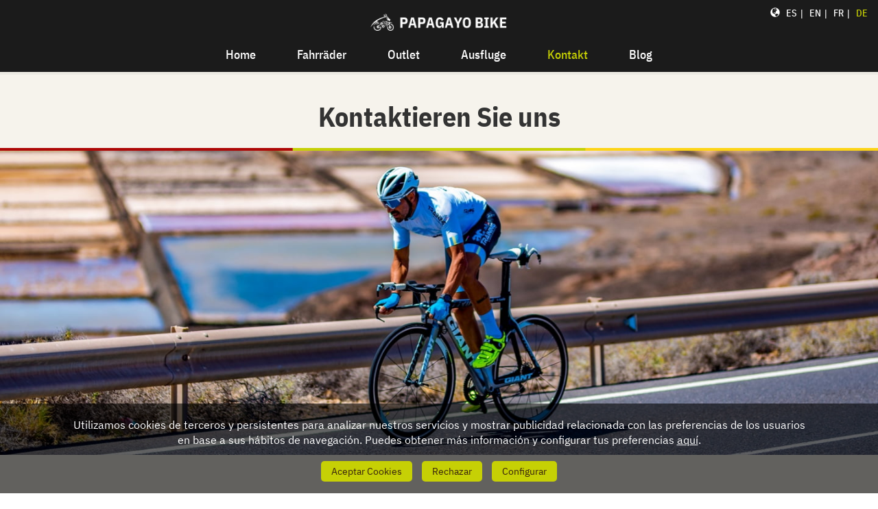

--- FILE ---
content_type: text/html; charset=UTF-8
request_url: https://www.papagayobike.com/de/kontakt?idbike=18
body_size: 6637
content:
<!DOCTYPE HTML>
<html lang='de'>
<head>
	
	<meta content="text/html; charset=utf-8" http-equiv="content-type">
	<meta http-equiv='X-UA-Compatible' content='IE=edge'>
    <meta id='vp' name='viewport' content='width=device-width'>
	<title>Kontakt mit Fahrradverleih auf Lanzarote, Radtouren auf Lanzarote und Mechanikerdienste</title>
	<meta name="description" content="Bike Verleih auf Lanzarote, Fahrrad, papagayo bike Lanzarote, Lanzarote">
    <link rel="canonical" hreflang="de" href="https://www.papagayobike.com/de/kontakt"/>    <link rel="apple-touch-icon" sizes="57x57" href="/favicon/apple-icon-57x57.png">
    <link rel="apple-touch-icon" sizes="60x60" href="/favicon/apple-icon-60x60.png">
    <link rel="apple-touch-icon" sizes="72x72" href="/favicon/apple-icon-72x72.png">
    <link rel="apple-touch-icon" sizes="76x76" href="/favicon/apple-icon-76x76.png">
    <link rel="apple-touch-icon" sizes="114x114" href="/favicon/apple-icon-114x114.png">
    <link rel="apple-touch-icon" sizes="120x120" href="/favicon/apple-icon-120x120.png">
    <link rel="apple-touch-icon" sizes="144x144" href="/favicon/apple-icon-144x144.png">
    <link rel="apple-touch-icon" sizes="152x152" href="/favicon/apple-icon-152x152.png">
    <link rel="apple-touch-icon" sizes="180x180" href="/favicon/apple-icon-180x180.png">
    <link rel="icon" type="image/png" sizes="192x192"  href="/favicon/android-icon-192x192.png">
    <link rel="icon" type="image/png" sizes="32x32" href="/favicon/favicon-32x32.png">
    <link rel="icon" type="image/png" sizes="96x96" href="/favicon/favicon-96x96.png">
    <link rel="icon" type="image/png" sizes="16x16" href="/favicon/favicon-16x16.png">
    <link rel="manifest" href="/favicon/manifest.json">
    <meta name="msapplication-TileColor" content="#ffffff">
    <meta name="msapplication-TileImage" content="/favicon/ms-icon-144x144.png">
    <meta name="theme-color" content="#ffffff">


	<!-- HTML5 shim and Respond.js for IE8 support of HTML5 elements and media queries -->
    <!-- WARNING: Respond.js doesn't work if you view the page via file:// -->
    <!--[if lt IE 9]>
      <script src="https://oss.maxcdn.com/html5shiv/3.7.2/html5shiv.min.js"></script>
      <script src="https://oss.maxcdn.com/respond/1.4.2/respond.min.js"></script>
    <![endif]-->

  <link href="/css/bundle.min.css" rel="stylesheet" type="text/css" media="all" />
	<link href="/css/general.css?v=20260130001152" rel="stylesheet" type="text/css" media="all" >
</head>

<body>
    <div id='wrapper'>
	<div class="container-fluid">
		<div class="cabecera">
			<div id="header" class="header-centered">
    <header id="topBar">
        <div class="container">
            <a href="/de" class="logo">
                <img src="/images/logo-papagayobike-lanzarote.png" srcset="/images/logo-papagayobike-lanzarote@2x.png 2x" alt="Alquiler de Bicicletas Papagayo Bike Lanzarote" class="responsive">
            </a>
            <button data-target=".nav-main-collapse" data-toggle="collapse" class="navbar-toggle btn btn-mobile">
                <span class="icon-bar"></span>
                <span class="icon-bar"></span>
                <span class="icon-bar"></span>
            </button>
        </div>
        <div class="languages hidden-sm hidden-xs">
            <i class="glyphicon glyphicon-globe"></i>
            <a href="/" class="" >ES</a>|
            <a href="/en" class="" >EN</a>|
            <a href="/fr" class="" >FR</a>|
            <a href="/de" class="active" >DE</a>
        </div>
    </header>
    <header id="topNav">
        <div class="container container-topNav">
            <div class="navbar-collapse nav-main-collapse collapse">
                <nav class="nav-main">
                    <ul class="nav nav-pills nav-main" id="topMain">
                        <li ><a href="/de">Home</a></li>
                        <li ><a href="/de/fahrradverleih-lanzarote">Fahrr&auml;der</a></li>
                        <li ><a href="/de/outlet-bikes">Outlet</a></li>
                        <li ><a href="/de/ausfluge-bike-lanzarote">Ausfluge</a></li>
                        <li class="active"><a href="/de/kontakt">Kontakt</a></li>
                        <li ><a href="/de/blog">Blog</a></li>
                        <li class="languages visible-xs visible-sm list-inline">
                            <i class="glyphicon glyphicon-globe"></i> <a href="/" class="" >ES</a> <a href="/en" class="" >EN</a> <a href="/fr" class="" >FR</a> <a href="/de" class="active" >DE</a>
                        </li>
                    </ul>
                </nav>
            </div>
        </div>
    </header>
</div>		</div>
	</div>
    <div class="general">
		<div class="seccion seccion-contacto">
			<div class="background-beige">
    <h1 class="title mt0" >Kontaktieren Sie uns</h1>
    <div class="separator-big"></div>
    <div class="swiper-container slider-home">
        <div class="swiper-wrapper">
            <div class="swiper-slide"> 
                <img src="/images/contacto/slide-contacto.jpg" srcset="/images/contacto/slide-contacto@2x.jpg 2x" class="responsive background-slide" alt="outlet en Bicicleta por Lanzarote"> 
            </div>
        </div>
    </div>
    <div class="container-fluid first mt50">    
        <p class="texto-entrada text-center" >F&uuml;r Anfragen und Buchungsw&uuml;nsche nutzen Sie bitte unser untenstehendes Kontaktformular, oder&nbsp;WhatsApp&nbsp;+34 606109765</p>
        <div class="clearfix mt50"></div>
        <div class="row">
            <div class="col-lg-3 col-md-6">
                <div class="nuestras-bicicletas">
                    <div class="box-white" >
                        <div class="content-text">
                            <div class="col-md-12" >   
                                <div class="col-md-12">
<p class="lanzarote text-center">Playa Blanca</p>

<p class="name">Los Bebederos 13</p>

<p class="telf">Festnetz: <a href="tel:0034928349861">+34 928 349 861</a><br />
Mobil&nbsp;/ WhatsApp:<br />
<a href="tel:0034606109765">+34 606 109 765</a></p>

<div class="separator-big mb10">&nbsp;</div>

<p class="horario">01/05 - 30/06<br />
Montag - Sonntag<br />
9:00&nbsp;bis 13:00<br />
<br />
01/07&nbsp;- 30/04<br />
Montag - Samstag<br />
9:00&nbsp;bis 17:00<br />
Sonntag<br />
9:00&nbsp;bis 14:00</p>
</div>
                            </div> 
                            <div class="clearfix mb40"></div>
                            <iframe src="https://www.google.com/maps/embed?pb=!1m18!1m12!1m3!1d3494.1924638846467!2d-13.830099584912183!3d28.86289288232748!2m3!1f0!2f0!3f0!3m2!1i1024!2i768!4f13.1!3m3!1m2!1s0xc463749fbbd1583%3A0x86b0815b578b684f!2sPapagayoBike%20-%20alquiler%20y%20excursiones%20de%20bicicletas%20en%20Lanzarote!5e0!3m2!1ses!2ses!4v1644928384483!5m2!1ses!2ses" width="100%" height="450" style="border:0;" allowfullscreen="" loading="lazy"></iframe> 
                            <div class="col-md-12"> 
                                <div class="text-left mt30">  
                                    <a href="https://www.google.com/maps/dir//PapagayoBike+-+alquiler+y+excursiones+de+bicicletas+en+Lanzarote,+C.+la+Tegala,+13,+35580+Playa+Blanca,+Las+Palmas/@28.862893,-13.827911,16z/data=!4m9!4m8!1m0!1m5!1m1!1s0xc463749fbbd1583:0x86b0815b578b684f!2m2!1d-13.8279109!2d28.8628929!3e0?hl=es&entry=ttu" target="_blank" class="btn-primary btn-center btn-lg">Wegbeschreibung</a>
                                </div>    
                            </div> 
                            <div class="clearfix"></div>   
                        </div>    
                    </div>        
                </div>
            </div>
            <div class="col-lg-3 col-md-6">
                <div class="nuestras-bicicletas">
                    <div class="box-white" >
                        <div class="content-text">
                            <div class="col-md-12" >   
                                <p class="lanzarote text-center">Playa Blanca</p>

<p class="name">Hotel Mynd Yaiza</p>

<p class="telf">Festnetz: <a href="tel:0034928349861">+34 928 349 861</a><br />
Mobil / WhatsApp:<br />
<a href="tel:0034606109765">+34 606 109 765</a></p>

<div class="separator-big mb10"> </div>

<p class="horario">Montag - Samstag<br />
9:00 bis 13:00</p>
                            </div> 
                            <div class="clearfix mb20"></div>
                            <iframe src="https://www.google.com/maps/embed?pb=!1m14!1m8!1m3!1d27949.343187846684!2d-13.835657234900612!3d28.878494543397295!3m2!1i1024!2i768!4f13.1!3m3!1m2!1s0x0%3A0x208f0b0fc7b2d360!2sMYND%20Yaiza!5e0!3m2!1ses!2ses!4v1677054026519!5m2!1ses!2ses" width="100%" height="450" style="border:0;" allowfullscreen="" loading="lazy" referrerpolicy="no-referrer-when-downgrade"></iframe>
                            <div class="col-md-12"> 
                                <div class="text-left mt30">  
                                    <a href="https://www.google.com/maps/dir//MYND+Yaiza,+C.+Janubio,+3,+35580+Playa+Blanca,+Las+Palmas/@28.867521,-13.821581,13z/data=!4m9!4m8!1m0!1m5!1m1!1s0xc4630b4b53aaaab:0x208f0b0fc7b2d360!2m2!1d-13.8215808!2d28.8675212!3e0?hl=es&entry=ttu" target="_blank" class="btn-primary btn-center btn-lg">Wegbeschreibung</a>
                                </div>    
                            </div> 
                            <div class="clearfix"></div>   
                        </div>    
                    </div>          
                </div>
            </div>
            <div class="col-lg-3 col-md-6">
                <div class="nuestras-bicicletas">
                    <div class="box-white" >
                        <div class="content-text">
                            <div class="col-md-12" >   
                                <p class="lanzarote text-center">Costa Teguise</p>

<p class="name">Hotel Sands Beach Resort</p>

<p class="telf">Festnetz: <a href="tel:0034928591418">+34 928 591 418</a><br />
Mobil&nbsp;/ WhatsApp:<br />
<a href="tel:0034606109765">+34 606 109 765</a></p>

<div class="separator-big mb10">&nbsp;</div>

<p class="horario">01/05 - 15/07<br />
​Mo&nbsp;- Sa: 8h bis 10h<br />
<br />
16/07&nbsp;- 30/09<br />
​Mo&nbsp;- Fr: 9h bis 13h<br />
So:&nbsp;9h bis 13h<br />
<br />
01/10&nbsp;- 30/04<br />
Mo - Fr: 8h bis 16h<br />
Sa: 8h bis 14h<br />
So: 9h bis 13h</p>
                            </div> 
                            <div class="clearfix mb20"></div>
                            <iframe src="https://www.google.com/maps/embed?pb=!1m18!1m12!1m3!1d3489.437694187553!2d-13.485207084556604!3d29.004029273919706!2m3!1f0!2f0!3f0!3m2!1i1024!2i768!4f13.1!3m3!1m2!1s0xc489c2fc04f762f%3A0xf9e74dd8e4ba2bd3!2sPapagayoBike%20-%20alquiler%20de%20bicicletas%20en%20Costa%20Teguise!5e0!3m2!1ses!2ses!4v1644928700419!5m2!1ses!2ses" width="100%" height="450" style="border:0;" allowfullscreen="" loading="lazy"></iframe> 
                            <div class="col-md-12"> 
                                <div class="text-left mt30">  
                                    <a href="https://www.google.com/maps/dir//PapagayoBike+-+alquiler+de+bicicletas+en+Costa+Teguise,+C,+Av.+de+las+Islas+Canarias,+18,+35508+Costa+Teguise,+Las+Palmas/@29.004025,-13.483018,16z/data=!3m1!5s0xc489c2467c313fd:0x9f0ebd5240c8b75f!4m9!4m8!1m0!1m5!1m1!1s0xc489c2fc04f762f:0xf9e74dd8e4ba2bd3!2m2!1d-13.4830184!2d29.0040246!3e0?hl=es&entry=ttu" target="_blank" class="btn-primary btn-center btn-lg">Wegbeschreibung</a>
                                </div>    
                            </div> 
                            <div class="clearfix"></div>   
                        </div>    
                    </div>          
                </div>
            </div>
            <div class="col-lg-3 col-md-6">
                <div class="nuestras-bicicletas">
                    <div class="box-white" >
                        <div class="content-text">
                            <div class="col-md-12" >   
                                <p class="lanzarote text-center">Costa Teguise</p>

<p class="name">Radisson Blu Resort Lanzarote</p>

<p class="telf">Festnetz: <a href="tel:0034828724252">+34 828 724 252</a><br />
Handy&nbsp;/ WhatsApp:<br />
<a href="tel:0034606109765">+34 606 109 765</a></p>

<div class="separator-big mb10">&nbsp;</div>

<p class="horario">01/05 - 15/07<br />
Montag - Samstag<br />
10:30h bis 12:30h<br />
<br />
16/07&nbsp;- 30/09<br />
​Montag - Samstag<br />
9h bis 13h<br />
<br />
01/10&nbsp;- 30/04<br />
​Montag - Samstag<br />
8h30&nbsp;bis 15h30</p>
                            </div> 
                            <div class="clearfix mb20"></div>
                            <iframe src="https://www.google.com/maps/embed?pb=!1m18!1m12!1m3!1d3489.8210386548394!2d-13.501152924485902!3d28.99267367547!2m3!1f0!2f0!3f0!3m2!1i1024!2i768!4f13.1!3m3!1m2!1s0xc489d298c83a10b%3A0x3557f75326cca5b9!2sRadisson%20Blu%20Resort%20Lanzarote!5e0!3m2!1ses!2ses!4v1706692396538!5m2!1ses!2ses" width="100%" height="450" style="border:0;" allowfullscreen="" loading="lazy"></iframe> 
                            <div class="col-md-12"> 
                                <div class="text-left mt30">  
                                    <a href="https://www.google.com/maps/dir//Radisson+Blu+Resort+Lanzarote,+Av.+del+Mar,+26,+35508+Lanzarote,+Las+Palmas/@28.9926737,-13.5011529,17z/data=!3m1!5s0xc489dccbdca601d:0x9d80dcc1e19cc3f!4m9!4m8!1m0!1m5!1m1!1s0xc489d298c83a10b:0x3557f75326cca5b9!2m2!1d-13.498578!2d28.9926737!3e0?entry=ttu" target="_blank" class="btn-primary btn-center btn-lg">Wegbeschreibung</a>
                                </div>    
                            </div> 
                            <div class="clearfix"></div>   
                        </div>    
                    </div>          
                </div>
            </div>
        </div>
</div>    
<div class="background-contacta">
    <div class="container">
        <div class="box-white" id="form">
            <div class="contact-2">
                <div class="form-contact">
                    <a name="contacto"></a>
                        <p class="lanzarote text-center mb0" >Buchungsformular</p>
                        <p class="text-center mb20" >ACHTUNG: F&uuml;r Reservierungen ben&ouml;tigen wir mindestens 2 aufeinanderfolgende Tage Vorlaufzeit. Buchungsanfragen k&ouml;nnen erst ab 48 Stunden vor Mietbeginn bearbeitet werden. Andernfalls besuchen Sie bitte direkt eine unserer Filialen, um die Verf&uuml;gbarkeit zu pr&uuml;fen.</p>
                        <form action="" method="POST" role="form">      
                            <div class="form-group">
                                <div class="col-md-6">
                                    <input type="text" class="form-control" id="name" name="name" placeholder="Vorname*" required>
                                    <div class="clearfix mb20"></div>
                                    <input type="text" class="form-control" id="surname" name="surname" placeholder="Nachname">
                                    <div class="clearfix mb20"></div>
                                    <div class="row">
                                        <div class="col-md-3">  
                                            <select type="text" class="form-control selectpicker" id="prefixPhone" name="prefixPhone" data-live-search="true" data-live-search-normalize="true" data-size="15">
                                                <option value="">Landesvorwahl</option>
                                                <option value="+34">+34 España</option>
<option value="+33">+33 France</option>
<option value="+39">+39 Italy</option>
<option value="+44">+44 United Kingdom</option>
<option value="+49">+49 Germany</option>
<option value="+376">+376 Andorra</option>
<option value="+43">+43 Austria</option>
<option value="+32">+32 Belgium</option>
<option value="+359">+359 Bulgaria</option>
<option value="+385">+385 Croatia</option>
<option value="+45">+45 Denmark</option>
<option value="+372">+372 Estonia</option>
<option value="+358">+358 Finland</option>
<option value="+30">+30 Greece</option>
<option value="+36">+36 Hungary</option>
<option value="+354">+354 Iceland</option>
<option value="+353">+353 Ireland</option>
<option value="+371">+371 Latvia</option>
<option value="+370">+370 Lithuania</option>
<option value="+31">+31 Netherlands</option>
<option value="+47">+47 Norway</option>
<option value="+48">+48 Poland</option>
<option value="+351">+351 Portugal</option>
<option value="+40">+40 Romania</option>
<option value="+7">+7 Russia</option>
<option value="+378">+378 San Marino</option>
<option value="+381">+381 Serbia</option>
<option value="+421">+421 Slovakia</option>
<option value="+386">+386 Slovenia</option>
<option value="+46">+46 Sweden</option>
<option value="+41">+41 Switzerland</option>
<option value="+54">+54 Argentina</option>
<option value="+61">+61 Australia</option>
<option value="+1">+1 Canadá</option>
<option value="+57">+57 Colombia</option>
<option value="+352">+352 Luxemburgo</option>
<option value="+212">+212 Marruecos</option>
<option value="+52">+52 México</option>
<option value="+58">+58 Venezuela</option>                         
                                            </select>
                                        </div>
                                        <div class="col-md-9">
                                            <input type="text" class="form-control" id="phone" name="phone" placeholder="Telefon*" required>
                                        </div>
                                    </div>
                                    
                                    <div class="clearfix mb20"></div>
                                    <input type="text" class="form-control" id="email" name="email" placeholder="Email*" required>
                                    <div class="clearfix"></div>
                                </div>  
                            </div>
                            <div class="comentarios col-md-6 text-center">
                                    <textarea name="comment" id="comment" class="form-control text-black" placeholder="Schreiben Sie Ihren Kommentar oder Ihre Anfrage*" cols="40" rows="10" required></textarea>
                            </div>
                                                            <div class="col-md-12">
                                    <p class="lanzarote text-center mt20" >Details zur Reservierung</p>
                                        <div class="form-group">
                                            <select name="store" id="store" class="form-control" required>
                                                <option value="">Shop ausw&auml;hlen</option>
<option>Playa Blanca - Hauptgesch&auml;ft :&nbsp;Mo-Sa&nbsp;9-17h, Su 9-14Uhr</option>
<option>Playa Blanca -&nbsp;Mynd Yaiza&nbsp;Hotel: Mo-Sa 9-13Uhr</option>
<option>Costa Teguise -&nbsp;Sands Beach Resort:&nbsp;Mo-Fr 8-16Uhr, S 8-14Uhr, Su 9-13Uhr</option>
<option>Costa Teguise - Radisson Blu Resort:&nbsp;Mo-Sa 8:30 - 15:30 Uhr</option>
<option>Hauslieferung: geben Sie in der Beschreibung den Standort an</option>
                                            </select>
                                        </div>
                                        <p class="lanzarote text-center mt20" >Fahrr&auml;der</p>
                                        <div class="list-bikes">
                                            <div class="row item-bike">
                                                <div class="col-md-6">
                                                    <img src="/images/bikes/no-img.png" srcset="/images/bikes/no-img@2x.png 2x" alt="" class="bike-preview">
                                                    <input type="text" class="form-control picBike hidden" name="picBike" value="/images/bikes/no-img.png">
                                                    <a class="btn btn-danger btn-del"><i class="fa fa-trash"></i></a> 
                                                        <div class="form-group">
                                                            <select type="text" class="form-control select-bike" name="bike" required>
                                                                <option value="" data-pic="/images/bikes/no-img.png">Fahrrad ausw&auml;hlen</option>
                                                                <option value="Carbon Road Aero Electronic Shift Disc" data-pic="/images/bikes/carbon-bike-aero-electronic-disc.png?r=1726564938" >Carbon Road Aero Electronic Shift Disc</option><option value="Carbon Road Aero 105 Mechanic Disc" data-pic="/images/bikes/carbon-bike-aero-105-disc.png?r=1704811826" >Carbon Road Aero 105 Mechanic Disc</option><option value="Electric Road Bike" data-pic="/images/bikes/electric-road-bike.png?r=1758797620" >Electric Road Bike</option><option value="Carbon Wheels Set" data-pic="/images/bikes/carbon-wheel-set.png?r=1712407113" >Carbon Wheels Set</option><option value="Gravel All-Road Bike" data-pic="/images/bikes/gravel-all-road-bike.png?r=1733251156" >Gravel All-Road Bike</option><option value="MTB Pro Carbon Electronic Shift" data-pic="/images/bikes/mtb-pro-carbon-electronic-shift.png?r=1745265738" >MTB Pro Carbon Electronic Shift</option><option value="MTB Pro Carbon Full Susp" data-pic="/images/bikes/mtb-carbon-full-susp-29.png?r=1692098735" >MTB Pro Carbon Full Susp</option><option value="MTB Pro Carbon Hardtail" data-pic="/images/bikes/mtb-carbon-susp-29.png?r=1692098043" >MTB Pro Carbon Hardtail</option><option value="MTB Alu Hardtail" data-pic="/images/bikes/mtb-alu-hardtail.png?r=1754141147" >MTB Alu Hardtail</option><option value="Touring Bike" data-pic="/images/bikes/touring.png?r=1753810947" selected>Touring Bike</option><option value="Electric Bike" data-pic="/images/bikes/electric-bike.png?r=1757423356" >Electric Bike</option><option value="Electric Bike +" data-pic="/images/bikes/electric-bike--.png?r=1764585352" >Electric Bike +</option><option value="Electric MTB" data-pic="/images/bikes/electric-mtb.png?r=1720278295" >Electric MTB</option><option value="Electric Full Susp MTB" data-pic="/images/bikes/.png?r=1710349843" >Electric Full Susp MTB</option><option value="City Bike" data-pic="/images/bikes/city-bike-connor.png?r=1688396328" >City Bike</option><option value="Children´s Bike" data-pic="/images/bikes/childrens-bike.png?r=1688396328" >Children´s Bike</option><option value="Kids Roller Balance Bike" data-pic="/images/bikes/connor-rolling.png?r=1688396329" >Kids Roller Balance Bike</option><option value="Trailer for children" data-pic="/images/bikes/cart-for-children.png?r=1688396328" >Trailer for children</option><option value="Baby Seat" data-pic="/images/bikes/baby-seat.png?r=1688396325" >Baby Seat</option><option value="Helmet" data-pic="/images/bikes/helmet.png?r=1688396330" >Helmet</option>                                                            </select>
                                                        </div>                                                       
                                                </div>
                                                <div class="col-md-6">
                                                    <div class="form-group">
                                                        <input type="number" min="70" max="255" step="1" class="form-control" name="height" required placeholder="Geben Sie Ihre K&ouml;rpergr&ouml;&szlig;e in cm an">
                                                    </div>
                                                    <div class="form-group">
                                                        <select name="pedals" class="form-control">
                                                            <option value="">Pedale ausw&auml;hlen</option>
<option>Normal</option>
<option>SPD MTB</option>
<option>SPD-SL</option>
<option>Look Keo</option>
<option>Look Classic</option>
<option>Ohne Pedale</option>
                                                        </select>
                                                    </div>
                                                    <div class="form-group">
                                                        <input type="text" class="form-control campo_fecha_eur" id="dateStart" name="dateStart" placeholder="Startdatum" required readonly>
                                                    </div>
                                                    <div class="form-group">
                                                        <input type="text" class="form-control campo_fecha_eur" id="dateEnd" name="dateEnd" placeholder="Endtermin" required readonly>
                                                    </div>                                                   
                                                </div>
                                            </div>
                                        </div>
                                    </div>
                                    <div class="text-center">
                                        <a class="btn btn-primary btn-add"><i class="fa fa-plus"></i> Weiteres Fahrrad</a>
                                    </div>
                                    
                            <div class="col-md-12 text-center">        
                                    <div class="col-xs-12">
                                        <div class="checkbox mt20 mb0">
                                            <input type="checkbox" value="1" id="acepto" name="acepto" required="">
                                            <label for="acepto"> Ich habe die Datenschutzbestimmungen <a href="javascript:openLegal('privacidad')">gelesen und akzeptiere sie</a> </label>
                                        </div>
                                    </div>
                                    <div class="col-xs-12">
                                        <div class="checkbox mt0">
                                            <input type="checkbox" value="1" id="aceptoRecibir" name="aceptoRecibir">
                                            <label for="aceptoRecibir"> Ich bin damit einverstanden, kommerzielle Mitteilungen zu erhalten </label>
                                        </div>
                                    </div>
                                    <div class="clearfix"></div>
                                    <div class="text-center">
                                        <div class="g-recaptcha" data-sitekey="6LdJ-L8aAAAAAEkhHpV9a97B4Zu_NdMYJOyIQqDL"></div>
                                    </div>
                                    <div class="clearfix mb10"></div>
                            </div>
                            <div class="text-center">    
                                <button type="submit" class="btn btn-primary btn-lg">SENDEN</button><br><br>
                            </div>    
                        </form>
                    <div class="clearfix"></div>
                </div>
            </div>        
        </div>
    </div>
</div>


		</div>
        <div id="push"></div>
    </div>
        <div class="clearfix"></div>
    </div>
    <footer id="pie">
    	<div class="container">
    <div class="row row-footer">
        <div class="col-md-12 text-center">
            <div class="about">
                <img src="/images/ico-logo-footer.png" srcset="/images/ico-logo-footer.png" class="logo mt20 mb10" alt="Papagayo Bike, alquiler de bicicletas en Lanzarote">
                <p class="title" >PAPAGAYO BIKE</p>
                <p class="text text-green" >Fahrradverleih auf Lanzarote</p>
                <br><p class="second" ><a href="/alquiler-bicicletas-lanzarote">Fahrradverleih</a> - <a href="/de/outlet-bikes">Outlet</a> - <a href="/de/ausfluge-bike-lanzarote">Ausfl&uuml;ge</a> - <a href="/de/kontakt">Kontakt</a> - <a href="/de/mit-uns-arbeiten">Mit uns arbeiten</a> - <a href="/de/blog">Blog</a> - <a href="/de/faqs">Faqs</a> - <a href="javascript:openLegal('cookies');">Cookie</a> - <a href="javascript:openLegal('privacidad')">Datenschutzrichtlinie</a></p>
                <br>
                <a href="https://www.instagram.com/papagayobike/" target="_blank"><img src="/images/ico-instagram.png" srcset="/images/ico-instagram@2x.png 2x" class="max-responsive mr10" alt=""></a>
                <a href="https://www.facebook.com/papagayobike" target="_blank"><img src="/images/ico-facebook.png" srcset="/images/ico-facebook@2x.png 2x" class="max-responsive ml10" alt=""></a>
            </div>
        </div>
    </div>
</div>
<div class="text-center row-white">
    <div class="container pt20 text-center">
        <p class="mt20 text-black">Financiado por la Unión Europea - NextGenerationEU</p>
        <img src="/images/logo-next-gen.png" alt="Next Gen" class="logo-next-gen">
        <img src="/images/logo-euro.png" alt="Euro Gen" class="logo-next-gen-euro">
    </div>
</div>    </footer>

    <div class='LSSI col-md-12'></div>


	
<script type="text/javascript" src="/js/bundle.min.js"></script>
<script type="text/javascript" src="/js/init.js?v=20260130001152"></script>
    <!-- Google tag (gtag.js) -->
<script async src="https://www.googletagmanager.com/gtag/js?id=G-3SF1ZC0DLX"></script>
<script>
  window.dataLayer = window.dataLayer || [];
  function gtag(){dataLayer.push(arguments);}
  gtag('js', new Date());

  gtag('config', 'G-3SF1ZC0DLX');
</script>
<script src="https://www.google.com/recaptcha/api.js"></script></body>
</html>
 

--- FILE ---
content_type: text/html; charset=UTF-8
request_url: https://www.papagayobike.com/de/kontakt?idbike=18
body_size: 205
content:
<div class='text-center centered'><p>Utilizamos cookies de terceros y persistentes para analizar nuestros servicios y mostrar publicidad relacionada con las preferencias de los usuarios en base a sus hábitos de navegación. Puedes obtener más información y configurar tus preferencias <span class='btnConfig text-link'>aquí</span>.</p></div>
            <div class='text-center'> <div class='btn btnAceptar'><span>Aceptar Cookies</span></div> <div class='btn btnRechazar'><span>Rechazar</span></div> <div class='btn btn-default btnConfig'><span>Configurar</span></div> </div>

--- FILE ---
content_type: text/html; charset=utf-8
request_url: https://www.google.com/recaptcha/api2/anchor?ar=1&k=6LdJ-L8aAAAAAEkhHpV9a97B4Zu_NdMYJOyIQqDL&co=aHR0cHM6Ly93d3cucGFwYWdheW9iaWtlLmNvbTo0NDM.&hl=en&v=N67nZn4AqZkNcbeMu4prBgzg&size=normal&anchor-ms=20000&execute-ms=30000&cb=vbmtj84uoau3
body_size: 49399
content:
<!DOCTYPE HTML><html dir="ltr" lang="en"><head><meta http-equiv="Content-Type" content="text/html; charset=UTF-8">
<meta http-equiv="X-UA-Compatible" content="IE=edge">
<title>reCAPTCHA</title>
<style type="text/css">
/* cyrillic-ext */
@font-face {
  font-family: 'Roboto';
  font-style: normal;
  font-weight: 400;
  font-stretch: 100%;
  src: url(//fonts.gstatic.com/s/roboto/v48/KFO7CnqEu92Fr1ME7kSn66aGLdTylUAMa3GUBHMdazTgWw.woff2) format('woff2');
  unicode-range: U+0460-052F, U+1C80-1C8A, U+20B4, U+2DE0-2DFF, U+A640-A69F, U+FE2E-FE2F;
}
/* cyrillic */
@font-face {
  font-family: 'Roboto';
  font-style: normal;
  font-weight: 400;
  font-stretch: 100%;
  src: url(//fonts.gstatic.com/s/roboto/v48/KFO7CnqEu92Fr1ME7kSn66aGLdTylUAMa3iUBHMdazTgWw.woff2) format('woff2');
  unicode-range: U+0301, U+0400-045F, U+0490-0491, U+04B0-04B1, U+2116;
}
/* greek-ext */
@font-face {
  font-family: 'Roboto';
  font-style: normal;
  font-weight: 400;
  font-stretch: 100%;
  src: url(//fonts.gstatic.com/s/roboto/v48/KFO7CnqEu92Fr1ME7kSn66aGLdTylUAMa3CUBHMdazTgWw.woff2) format('woff2');
  unicode-range: U+1F00-1FFF;
}
/* greek */
@font-face {
  font-family: 'Roboto';
  font-style: normal;
  font-weight: 400;
  font-stretch: 100%;
  src: url(//fonts.gstatic.com/s/roboto/v48/KFO7CnqEu92Fr1ME7kSn66aGLdTylUAMa3-UBHMdazTgWw.woff2) format('woff2');
  unicode-range: U+0370-0377, U+037A-037F, U+0384-038A, U+038C, U+038E-03A1, U+03A3-03FF;
}
/* math */
@font-face {
  font-family: 'Roboto';
  font-style: normal;
  font-weight: 400;
  font-stretch: 100%;
  src: url(//fonts.gstatic.com/s/roboto/v48/KFO7CnqEu92Fr1ME7kSn66aGLdTylUAMawCUBHMdazTgWw.woff2) format('woff2');
  unicode-range: U+0302-0303, U+0305, U+0307-0308, U+0310, U+0312, U+0315, U+031A, U+0326-0327, U+032C, U+032F-0330, U+0332-0333, U+0338, U+033A, U+0346, U+034D, U+0391-03A1, U+03A3-03A9, U+03B1-03C9, U+03D1, U+03D5-03D6, U+03F0-03F1, U+03F4-03F5, U+2016-2017, U+2034-2038, U+203C, U+2040, U+2043, U+2047, U+2050, U+2057, U+205F, U+2070-2071, U+2074-208E, U+2090-209C, U+20D0-20DC, U+20E1, U+20E5-20EF, U+2100-2112, U+2114-2115, U+2117-2121, U+2123-214F, U+2190, U+2192, U+2194-21AE, U+21B0-21E5, U+21F1-21F2, U+21F4-2211, U+2213-2214, U+2216-22FF, U+2308-230B, U+2310, U+2319, U+231C-2321, U+2336-237A, U+237C, U+2395, U+239B-23B7, U+23D0, U+23DC-23E1, U+2474-2475, U+25AF, U+25B3, U+25B7, U+25BD, U+25C1, U+25CA, U+25CC, U+25FB, U+266D-266F, U+27C0-27FF, U+2900-2AFF, U+2B0E-2B11, U+2B30-2B4C, U+2BFE, U+3030, U+FF5B, U+FF5D, U+1D400-1D7FF, U+1EE00-1EEFF;
}
/* symbols */
@font-face {
  font-family: 'Roboto';
  font-style: normal;
  font-weight: 400;
  font-stretch: 100%;
  src: url(//fonts.gstatic.com/s/roboto/v48/KFO7CnqEu92Fr1ME7kSn66aGLdTylUAMaxKUBHMdazTgWw.woff2) format('woff2');
  unicode-range: U+0001-000C, U+000E-001F, U+007F-009F, U+20DD-20E0, U+20E2-20E4, U+2150-218F, U+2190, U+2192, U+2194-2199, U+21AF, U+21E6-21F0, U+21F3, U+2218-2219, U+2299, U+22C4-22C6, U+2300-243F, U+2440-244A, U+2460-24FF, U+25A0-27BF, U+2800-28FF, U+2921-2922, U+2981, U+29BF, U+29EB, U+2B00-2BFF, U+4DC0-4DFF, U+FFF9-FFFB, U+10140-1018E, U+10190-1019C, U+101A0, U+101D0-101FD, U+102E0-102FB, U+10E60-10E7E, U+1D2C0-1D2D3, U+1D2E0-1D37F, U+1F000-1F0FF, U+1F100-1F1AD, U+1F1E6-1F1FF, U+1F30D-1F30F, U+1F315, U+1F31C, U+1F31E, U+1F320-1F32C, U+1F336, U+1F378, U+1F37D, U+1F382, U+1F393-1F39F, U+1F3A7-1F3A8, U+1F3AC-1F3AF, U+1F3C2, U+1F3C4-1F3C6, U+1F3CA-1F3CE, U+1F3D4-1F3E0, U+1F3ED, U+1F3F1-1F3F3, U+1F3F5-1F3F7, U+1F408, U+1F415, U+1F41F, U+1F426, U+1F43F, U+1F441-1F442, U+1F444, U+1F446-1F449, U+1F44C-1F44E, U+1F453, U+1F46A, U+1F47D, U+1F4A3, U+1F4B0, U+1F4B3, U+1F4B9, U+1F4BB, U+1F4BF, U+1F4C8-1F4CB, U+1F4D6, U+1F4DA, U+1F4DF, U+1F4E3-1F4E6, U+1F4EA-1F4ED, U+1F4F7, U+1F4F9-1F4FB, U+1F4FD-1F4FE, U+1F503, U+1F507-1F50B, U+1F50D, U+1F512-1F513, U+1F53E-1F54A, U+1F54F-1F5FA, U+1F610, U+1F650-1F67F, U+1F687, U+1F68D, U+1F691, U+1F694, U+1F698, U+1F6AD, U+1F6B2, U+1F6B9-1F6BA, U+1F6BC, U+1F6C6-1F6CF, U+1F6D3-1F6D7, U+1F6E0-1F6EA, U+1F6F0-1F6F3, U+1F6F7-1F6FC, U+1F700-1F7FF, U+1F800-1F80B, U+1F810-1F847, U+1F850-1F859, U+1F860-1F887, U+1F890-1F8AD, U+1F8B0-1F8BB, U+1F8C0-1F8C1, U+1F900-1F90B, U+1F93B, U+1F946, U+1F984, U+1F996, U+1F9E9, U+1FA00-1FA6F, U+1FA70-1FA7C, U+1FA80-1FA89, U+1FA8F-1FAC6, U+1FACE-1FADC, U+1FADF-1FAE9, U+1FAF0-1FAF8, U+1FB00-1FBFF;
}
/* vietnamese */
@font-face {
  font-family: 'Roboto';
  font-style: normal;
  font-weight: 400;
  font-stretch: 100%;
  src: url(//fonts.gstatic.com/s/roboto/v48/KFO7CnqEu92Fr1ME7kSn66aGLdTylUAMa3OUBHMdazTgWw.woff2) format('woff2');
  unicode-range: U+0102-0103, U+0110-0111, U+0128-0129, U+0168-0169, U+01A0-01A1, U+01AF-01B0, U+0300-0301, U+0303-0304, U+0308-0309, U+0323, U+0329, U+1EA0-1EF9, U+20AB;
}
/* latin-ext */
@font-face {
  font-family: 'Roboto';
  font-style: normal;
  font-weight: 400;
  font-stretch: 100%;
  src: url(//fonts.gstatic.com/s/roboto/v48/KFO7CnqEu92Fr1ME7kSn66aGLdTylUAMa3KUBHMdazTgWw.woff2) format('woff2');
  unicode-range: U+0100-02BA, U+02BD-02C5, U+02C7-02CC, U+02CE-02D7, U+02DD-02FF, U+0304, U+0308, U+0329, U+1D00-1DBF, U+1E00-1E9F, U+1EF2-1EFF, U+2020, U+20A0-20AB, U+20AD-20C0, U+2113, U+2C60-2C7F, U+A720-A7FF;
}
/* latin */
@font-face {
  font-family: 'Roboto';
  font-style: normal;
  font-weight: 400;
  font-stretch: 100%;
  src: url(//fonts.gstatic.com/s/roboto/v48/KFO7CnqEu92Fr1ME7kSn66aGLdTylUAMa3yUBHMdazQ.woff2) format('woff2');
  unicode-range: U+0000-00FF, U+0131, U+0152-0153, U+02BB-02BC, U+02C6, U+02DA, U+02DC, U+0304, U+0308, U+0329, U+2000-206F, U+20AC, U+2122, U+2191, U+2193, U+2212, U+2215, U+FEFF, U+FFFD;
}
/* cyrillic-ext */
@font-face {
  font-family: 'Roboto';
  font-style: normal;
  font-weight: 500;
  font-stretch: 100%;
  src: url(//fonts.gstatic.com/s/roboto/v48/KFO7CnqEu92Fr1ME7kSn66aGLdTylUAMa3GUBHMdazTgWw.woff2) format('woff2');
  unicode-range: U+0460-052F, U+1C80-1C8A, U+20B4, U+2DE0-2DFF, U+A640-A69F, U+FE2E-FE2F;
}
/* cyrillic */
@font-face {
  font-family: 'Roboto';
  font-style: normal;
  font-weight: 500;
  font-stretch: 100%;
  src: url(//fonts.gstatic.com/s/roboto/v48/KFO7CnqEu92Fr1ME7kSn66aGLdTylUAMa3iUBHMdazTgWw.woff2) format('woff2');
  unicode-range: U+0301, U+0400-045F, U+0490-0491, U+04B0-04B1, U+2116;
}
/* greek-ext */
@font-face {
  font-family: 'Roboto';
  font-style: normal;
  font-weight: 500;
  font-stretch: 100%;
  src: url(//fonts.gstatic.com/s/roboto/v48/KFO7CnqEu92Fr1ME7kSn66aGLdTylUAMa3CUBHMdazTgWw.woff2) format('woff2');
  unicode-range: U+1F00-1FFF;
}
/* greek */
@font-face {
  font-family: 'Roboto';
  font-style: normal;
  font-weight: 500;
  font-stretch: 100%;
  src: url(//fonts.gstatic.com/s/roboto/v48/KFO7CnqEu92Fr1ME7kSn66aGLdTylUAMa3-UBHMdazTgWw.woff2) format('woff2');
  unicode-range: U+0370-0377, U+037A-037F, U+0384-038A, U+038C, U+038E-03A1, U+03A3-03FF;
}
/* math */
@font-face {
  font-family: 'Roboto';
  font-style: normal;
  font-weight: 500;
  font-stretch: 100%;
  src: url(//fonts.gstatic.com/s/roboto/v48/KFO7CnqEu92Fr1ME7kSn66aGLdTylUAMawCUBHMdazTgWw.woff2) format('woff2');
  unicode-range: U+0302-0303, U+0305, U+0307-0308, U+0310, U+0312, U+0315, U+031A, U+0326-0327, U+032C, U+032F-0330, U+0332-0333, U+0338, U+033A, U+0346, U+034D, U+0391-03A1, U+03A3-03A9, U+03B1-03C9, U+03D1, U+03D5-03D6, U+03F0-03F1, U+03F4-03F5, U+2016-2017, U+2034-2038, U+203C, U+2040, U+2043, U+2047, U+2050, U+2057, U+205F, U+2070-2071, U+2074-208E, U+2090-209C, U+20D0-20DC, U+20E1, U+20E5-20EF, U+2100-2112, U+2114-2115, U+2117-2121, U+2123-214F, U+2190, U+2192, U+2194-21AE, U+21B0-21E5, U+21F1-21F2, U+21F4-2211, U+2213-2214, U+2216-22FF, U+2308-230B, U+2310, U+2319, U+231C-2321, U+2336-237A, U+237C, U+2395, U+239B-23B7, U+23D0, U+23DC-23E1, U+2474-2475, U+25AF, U+25B3, U+25B7, U+25BD, U+25C1, U+25CA, U+25CC, U+25FB, U+266D-266F, U+27C0-27FF, U+2900-2AFF, U+2B0E-2B11, U+2B30-2B4C, U+2BFE, U+3030, U+FF5B, U+FF5D, U+1D400-1D7FF, U+1EE00-1EEFF;
}
/* symbols */
@font-face {
  font-family: 'Roboto';
  font-style: normal;
  font-weight: 500;
  font-stretch: 100%;
  src: url(//fonts.gstatic.com/s/roboto/v48/KFO7CnqEu92Fr1ME7kSn66aGLdTylUAMaxKUBHMdazTgWw.woff2) format('woff2');
  unicode-range: U+0001-000C, U+000E-001F, U+007F-009F, U+20DD-20E0, U+20E2-20E4, U+2150-218F, U+2190, U+2192, U+2194-2199, U+21AF, U+21E6-21F0, U+21F3, U+2218-2219, U+2299, U+22C4-22C6, U+2300-243F, U+2440-244A, U+2460-24FF, U+25A0-27BF, U+2800-28FF, U+2921-2922, U+2981, U+29BF, U+29EB, U+2B00-2BFF, U+4DC0-4DFF, U+FFF9-FFFB, U+10140-1018E, U+10190-1019C, U+101A0, U+101D0-101FD, U+102E0-102FB, U+10E60-10E7E, U+1D2C0-1D2D3, U+1D2E0-1D37F, U+1F000-1F0FF, U+1F100-1F1AD, U+1F1E6-1F1FF, U+1F30D-1F30F, U+1F315, U+1F31C, U+1F31E, U+1F320-1F32C, U+1F336, U+1F378, U+1F37D, U+1F382, U+1F393-1F39F, U+1F3A7-1F3A8, U+1F3AC-1F3AF, U+1F3C2, U+1F3C4-1F3C6, U+1F3CA-1F3CE, U+1F3D4-1F3E0, U+1F3ED, U+1F3F1-1F3F3, U+1F3F5-1F3F7, U+1F408, U+1F415, U+1F41F, U+1F426, U+1F43F, U+1F441-1F442, U+1F444, U+1F446-1F449, U+1F44C-1F44E, U+1F453, U+1F46A, U+1F47D, U+1F4A3, U+1F4B0, U+1F4B3, U+1F4B9, U+1F4BB, U+1F4BF, U+1F4C8-1F4CB, U+1F4D6, U+1F4DA, U+1F4DF, U+1F4E3-1F4E6, U+1F4EA-1F4ED, U+1F4F7, U+1F4F9-1F4FB, U+1F4FD-1F4FE, U+1F503, U+1F507-1F50B, U+1F50D, U+1F512-1F513, U+1F53E-1F54A, U+1F54F-1F5FA, U+1F610, U+1F650-1F67F, U+1F687, U+1F68D, U+1F691, U+1F694, U+1F698, U+1F6AD, U+1F6B2, U+1F6B9-1F6BA, U+1F6BC, U+1F6C6-1F6CF, U+1F6D3-1F6D7, U+1F6E0-1F6EA, U+1F6F0-1F6F3, U+1F6F7-1F6FC, U+1F700-1F7FF, U+1F800-1F80B, U+1F810-1F847, U+1F850-1F859, U+1F860-1F887, U+1F890-1F8AD, U+1F8B0-1F8BB, U+1F8C0-1F8C1, U+1F900-1F90B, U+1F93B, U+1F946, U+1F984, U+1F996, U+1F9E9, U+1FA00-1FA6F, U+1FA70-1FA7C, U+1FA80-1FA89, U+1FA8F-1FAC6, U+1FACE-1FADC, U+1FADF-1FAE9, U+1FAF0-1FAF8, U+1FB00-1FBFF;
}
/* vietnamese */
@font-face {
  font-family: 'Roboto';
  font-style: normal;
  font-weight: 500;
  font-stretch: 100%;
  src: url(//fonts.gstatic.com/s/roboto/v48/KFO7CnqEu92Fr1ME7kSn66aGLdTylUAMa3OUBHMdazTgWw.woff2) format('woff2');
  unicode-range: U+0102-0103, U+0110-0111, U+0128-0129, U+0168-0169, U+01A0-01A1, U+01AF-01B0, U+0300-0301, U+0303-0304, U+0308-0309, U+0323, U+0329, U+1EA0-1EF9, U+20AB;
}
/* latin-ext */
@font-face {
  font-family: 'Roboto';
  font-style: normal;
  font-weight: 500;
  font-stretch: 100%;
  src: url(//fonts.gstatic.com/s/roboto/v48/KFO7CnqEu92Fr1ME7kSn66aGLdTylUAMa3KUBHMdazTgWw.woff2) format('woff2');
  unicode-range: U+0100-02BA, U+02BD-02C5, U+02C7-02CC, U+02CE-02D7, U+02DD-02FF, U+0304, U+0308, U+0329, U+1D00-1DBF, U+1E00-1E9F, U+1EF2-1EFF, U+2020, U+20A0-20AB, U+20AD-20C0, U+2113, U+2C60-2C7F, U+A720-A7FF;
}
/* latin */
@font-face {
  font-family: 'Roboto';
  font-style: normal;
  font-weight: 500;
  font-stretch: 100%;
  src: url(//fonts.gstatic.com/s/roboto/v48/KFO7CnqEu92Fr1ME7kSn66aGLdTylUAMa3yUBHMdazQ.woff2) format('woff2');
  unicode-range: U+0000-00FF, U+0131, U+0152-0153, U+02BB-02BC, U+02C6, U+02DA, U+02DC, U+0304, U+0308, U+0329, U+2000-206F, U+20AC, U+2122, U+2191, U+2193, U+2212, U+2215, U+FEFF, U+FFFD;
}
/* cyrillic-ext */
@font-face {
  font-family: 'Roboto';
  font-style: normal;
  font-weight: 900;
  font-stretch: 100%;
  src: url(//fonts.gstatic.com/s/roboto/v48/KFO7CnqEu92Fr1ME7kSn66aGLdTylUAMa3GUBHMdazTgWw.woff2) format('woff2');
  unicode-range: U+0460-052F, U+1C80-1C8A, U+20B4, U+2DE0-2DFF, U+A640-A69F, U+FE2E-FE2F;
}
/* cyrillic */
@font-face {
  font-family: 'Roboto';
  font-style: normal;
  font-weight: 900;
  font-stretch: 100%;
  src: url(//fonts.gstatic.com/s/roboto/v48/KFO7CnqEu92Fr1ME7kSn66aGLdTylUAMa3iUBHMdazTgWw.woff2) format('woff2');
  unicode-range: U+0301, U+0400-045F, U+0490-0491, U+04B0-04B1, U+2116;
}
/* greek-ext */
@font-face {
  font-family: 'Roboto';
  font-style: normal;
  font-weight: 900;
  font-stretch: 100%;
  src: url(//fonts.gstatic.com/s/roboto/v48/KFO7CnqEu92Fr1ME7kSn66aGLdTylUAMa3CUBHMdazTgWw.woff2) format('woff2');
  unicode-range: U+1F00-1FFF;
}
/* greek */
@font-face {
  font-family: 'Roboto';
  font-style: normal;
  font-weight: 900;
  font-stretch: 100%;
  src: url(//fonts.gstatic.com/s/roboto/v48/KFO7CnqEu92Fr1ME7kSn66aGLdTylUAMa3-UBHMdazTgWw.woff2) format('woff2');
  unicode-range: U+0370-0377, U+037A-037F, U+0384-038A, U+038C, U+038E-03A1, U+03A3-03FF;
}
/* math */
@font-face {
  font-family: 'Roboto';
  font-style: normal;
  font-weight: 900;
  font-stretch: 100%;
  src: url(//fonts.gstatic.com/s/roboto/v48/KFO7CnqEu92Fr1ME7kSn66aGLdTylUAMawCUBHMdazTgWw.woff2) format('woff2');
  unicode-range: U+0302-0303, U+0305, U+0307-0308, U+0310, U+0312, U+0315, U+031A, U+0326-0327, U+032C, U+032F-0330, U+0332-0333, U+0338, U+033A, U+0346, U+034D, U+0391-03A1, U+03A3-03A9, U+03B1-03C9, U+03D1, U+03D5-03D6, U+03F0-03F1, U+03F4-03F5, U+2016-2017, U+2034-2038, U+203C, U+2040, U+2043, U+2047, U+2050, U+2057, U+205F, U+2070-2071, U+2074-208E, U+2090-209C, U+20D0-20DC, U+20E1, U+20E5-20EF, U+2100-2112, U+2114-2115, U+2117-2121, U+2123-214F, U+2190, U+2192, U+2194-21AE, U+21B0-21E5, U+21F1-21F2, U+21F4-2211, U+2213-2214, U+2216-22FF, U+2308-230B, U+2310, U+2319, U+231C-2321, U+2336-237A, U+237C, U+2395, U+239B-23B7, U+23D0, U+23DC-23E1, U+2474-2475, U+25AF, U+25B3, U+25B7, U+25BD, U+25C1, U+25CA, U+25CC, U+25FB, U+266D-266F, U+27C0-27FF, U+2900-2AFF, U+2B0E-2B11, U+2B30-2B4C, U+2BFE, U+3030, U+FF5B, U+FF5D, U+1D400-1D7FF, U+1EE00-1EEFF;
}
/* symbols */
@font-face {
  font-family: 'Roboto';
  font-style: normal;
  font-weight: 900;
  font-stretch: 100%;
  src: url(//fonts.gstatic.com/s/roboto/v48/KFO7CnqEu92Fr1ME7kSn66aGLdTylUAMaxKUBHMdazTgWw.woff2) format('woff2');
  unicode-range: U+0001-000C, U+000E-001F, U+007F-009F, U+20DD-20E0, U+20E2-20E4, U+2150-218F, U+2190, U+2192, U+2194-2199, U+21AF, U+21E6-21F0, U+21F3, U+2218-2219, U+2299, U+22C4-22C6, U+2300-243F, U+2440-244A, U+2460-24FF, U+25A0-27BF, U+2800-28FF, U+2921-2922, U+2981, U+29BF, U+29EB, U+2B00-2BFF, U+4DC0-4DFF, U+FFF9-FFFB, U+10140-1018E, U+10190-1019C, U+101A0, U+101D0-101FD, U+102E0-102FB, U+10E60-10E7E, U+1D2C0-1D2D3, U+1D2E0-1D37F, U+1F000-1F0FF, U+1F100-1F1AD, U+1F1E6-1F1FF, U+1F30D-1F30F, U+1F315, U+1F31C, U+1F31E, U+1F320-1F32C, U+1F336, U+1F378, U+1F37D, U+1F382, U+1F393-1F39F, U+1F3A7-1F3A8, U+1F3AC-1F3AF, U+1F3C2, U+1F3C4-1F3C6, U+1F3CA-1F3CE, U+1F3D4-1F3E0, U+1F3ED, U+1F3F1-1F3F3, U+1F3F5-1F3F7, U+1F408, U+1F415, U+1F41F, U+1F426, U+1F43F, U+1F441-1F442, U+1F444, U+1F446-1F449, U+1F44C-1F44E, U+1F453, U+1F46A, U+1F47D, U+1F4A3, U+1F4B0, U+1F4B3, U+1F4B9, U+1F4BB, U+1F4BF, U+1F4C8-1F4CB, U+1F4D6, U+1F4DA, U+1F4DF, U+1F4E3-1F4E6, U+1F4EA-1F4ED, U+1F4F7, U+1F4F9-1F4FB, U+1F4FD-1F4FE, U+1F503, U+1F507-1F50B, U+1F50D, U+1F512-1F513, U+1F53E-1F54A, U+1F54F-1F5FA, U+1F610, U+1F650-1F67F, U+1F687, U+1F68D, U+1F691, U+1F694, U+1F698, U+1F6AD, U+1F6B2, U+1F6B9-1F6BA, U+1F6BC, U+1F6C6-1F6CF, U+1F6D3-1F6D7, U+1F6E0-1F6EA, U+1F6F0-1F6F3, U+1F6F7-1F6FC, U+1F700-1F7FF, U+1F800-1F80B, U+1F810-1F847, U+1F850-1F859, U+1F860-1F887, U+1F890-1F8AD, U+1F8B0-1F8BB, U+1F8C0-1F8C1, U+1F900-1F90B, U+1F93B, U+1F946, U+1F984, U+1F996, U+1F9E9, U+1FA00-1FA6F, U+1FA70-1FA7C, U+1FA80-1FA89, U+1FA8F-1FAC6, U+1FACE-1FADC, U+1FADF-1FAE9, U+1FAF0-1FAF8, U+1FB00-1FBFF;
}
/* vietnamese */
@font-face {
  font-family: 'Roboto';
  font-style: normal;
  font-weight: 900;
  font-stretch: 100%;
  src: url(//fonts.gstatic.com/s/roboto/v48/KFO7CnqEu92Fr1ME7kSn66aGLdTylUAMa3OUBHMdazTgWw.woff2) format('woff2');
  unicode-range: U+0102-0103, U+0110-0111, U+0128-0129, U+0168-0169, U+01A0-01A1, U+01AF-01B0, U+0300-0301, U+0303-0304, U+0308-0309, U+0323, U+0329, U+1EA0-1EF9, U+20AB;
}
/* latin-ext */
@font-face {
  font-family: 'Roboto';
  font-style: normal;
  font-weight: 900;
  font-stretch: 100%;
  src: url(//fonts.gstatic.com/s/roboto/v48/KFO7CnqEu92Fr1ME7kSn66aGLdTylUAMa3KUBHMdazTgWw.woff2) format('woff2');
  unicode-range: U+0100-02BA, U+02BD-02C5, U+02C7-02CC, U+02CE-02D7, U+02DD-02FF, U+0304, U+0308, U+0329, U+1D00-1DBF, U+1E00-1E9F, U+1EF2-1EFF, U+2020, U+20A0-20AB, U+20AD-20C0, U+2113, U+2C60-2C7F, U+A720-A7FF;
}
/* latin */
@font-face {
  font-family: 'Roboto';
  font-style: normal;
  font-weight: 900;
  font-stretch: 100%;
  src: url(//fonts.gstatic.com/s/roboto/v48/KFO7CnqEu92Fr1ME7kSn66aGLdTylUAMa3yUBHMdazQ.woff2) format('woff2');
  unicode-range: U+0000-00FF, U+0131, U+0152-0153, U+02BB-02BC, U+02C6, U+02DA, U+02DC, U+0304, U+0308, U+0329, U+2000-206F, U+20AC, U+2122, U+2191, U+2193, U+2212, U+2215, U+FEFF, U+FFFD;
}

</style>
<link rel="stylesheet" type="text/css" href="https://www.gstatic.com/recaptcha/releases/N67nZn4AqZkNcbeMu4prBgzg/styles__ltr.css">
<script nonce="aR1jlCmcWc-VKjU7Xg14JQ" type="text/javascript">window['__recaptcha_api'] = 'https://www.google.com/recaptcha/api2/';</script>
<script type="text/javascript" src="https://www.gstatic.com/recaptcha/releases/N67nZn4AqZkNcbeMu4prBgzg/recaptcha__en.js" nonce="aR1jlCmcWc-VKjU7Xg14JQ">
      
    </script></head>
<body><div id="rc-anchor-alert" class="rc-anchor-alert"></div>
<input type="hidden" id="recaptcha-token" value="[base64]">
<script type="text/javascript" nonce="aR1jlCmcWc-VKjU7Xg14JQ">
      recaptcha.anchor.Main.init("[\x22ainput\x22,[\x22bgdata\x22,\x22\x22,\[base64]/[base64]/[base64]/[base64]/[base64]/UltsKytdPUU6KEU8MjA0OD9SW2wrK109RT4+NnwxOTI6KChFJjY0NTEyKT09NTUyOTYmJk0rMTxjLmxlbmd0aCYmKGMuY2hhckNvZGVBdChNKzEpJjY0NTEyKT09NTYzMjA/[base64]/[base64]/[base64]/[base64]/[base64]/[base64]/[base64]\x22,\[base64]\\u003d\\u003d\x22,\[base64]/[base64]/Di2IKw4pLHzIrUBtowrFhw53CvwLDswHCnUt3w7Q2wpA3w4xvX8KoHX3DlkjDmMKIwo5HKklowq/[base64]/CusKXw7M3PMOYTHJCfifDjcOLwrt+M2PCsMKawppAaBVKwo8+JW7DpwHCmXMBw4rDn23CoMKcPMKww409w7ocRjAKaTV3w5TDmg1Bw5XCuBzCnwllWzvClcOGcU7Cr8OTWMOzwpEnwpnCkWFjwoASw45yw6HCpsOVT3/Ch8Kaw7HDhDvDvMOXw4vDgMKkZMKRw7fDmRApOsOsw5ZjFl8PwprDizDDkzcJBWrClBnCmXJAPsO5JwEywrE/w6tdwovCgQfDmi7ChcOcaHp0d8O/[base64]/DohLDsMOJwoAEw4PDr8KpJcKXDMOWThHCpxMPw5bChcO8wonDqMOYOcOtDQklwoVFBkrDrcOlwplzw4LDiVzDlEXCicO7XMOlw7Mvw5xmaEnCt2/DmRRxUTfCmkTDksKAMyXDlXdSw7XDg8Orw7zCujJMw4h0JBTCrCpfw7/Do8OqO8Ocfz0DLG/CgQ/[base64]/Dkm/Cn8Ofw7nDh112XsOnw5HCosOSSMORwqFTw5rDrcKTZsOCXMKVw4LDnsO2fGIBwr4AC8KBAMO8w5XDhsK6UBYpUcKWQcOsw6cUwprDp8OgYMKIesKeQkHDksK2wq56c8KEeRRoCMKXw68Iw7ZVLMOeLMO3wplcwrEBw4HDk8O2UAnDjcO3wpICKTTDlcOFDcO/NnDCqEnCtcOIb2wNWMKnLcOCJzgvYMO7KMOWT8KuN8KHOwAGW2B0YMOEGDcQYmfCo0l2wppsVgAcYsOwQTzCtlRBwqErw7tRVlVpw47CrcKTYGBFwqpSw5Vcw5/DpzzDgUrDtsKCJgPCl3/ChcKmIMK5w5RSfsKoGCzDm8KdwoPChkXDrX3DhGQQwr/CmmDDrcOFR8OyUH1DInfCksKrwoh6w6hAw5ZXwpbDmsKOasKwXsKAwqs4XwtfScOaFnU6woMpGGghwqAMwpRGYCs4Iy5/wrXDnCbDqUvDicOowpoFw63CmDbDlcOlZlvDtWxAwpTCmBddZwvDvQRhw7bDmHYYwrHCl8Oaw6fDny3CgxzCi15fTicaw7zCgwMwwqzCtcOKwoLDm38uwo0WPTPCoQVbwoHDj8OkBj/CscOFRjXCrTPCnsOQw4rCksKAwqLDm8OGflPCqsKFFBACOcK0wqTDvT46flgmQcKwLMKYQW7CjlfCmMOfUTLCssKVH8OAe8KWwoxqLsOrRsOoMQdYPsKAwoRQRGLDr8Ocf8OgLcOXeEXDucKLw7/CgcOQFnnDgxBhw6MBw5bDtcK7w4NqwqBkw6nCg8OGwq4Dw5wNw7Jdw7LCucKOwr3DkyzCpsOdGRHDi0zChwDDhQvCnsOkFsOMIsOgw6HCnMKlSxnChMOnw7gWTm/Cp8OoTMKxBcOlesOsZEbCpRjDlSzDlxc+D0QiLVYOw74gw53CrzXDr8KGelYCEArDssKyw7MUw5hHTAbClsO8wpzDgsO4w6DCizLDh8OIw60/w6fDg8Kpw6U2VSXDg8KBXcKZIsK6VMK7DMKHasKCdiAOSDLCtW3Cs8OEZ2LCosKHw7bCo8Orw73CoCzCsSQRw6zCkkV2RSHDp18fw67CpUDDlh8YWw/DsgA/JcKkw70fCGTCvMK6BsO/[base64]/[base64]/Dm8KOUR8XCcOVDXU4w53CrcOAVQgBw5k9wr/[base64]/fsOwwr7DhmoBwp4FwqjCnBvDoSIVw5jCvmnDmwg6G8KvHD3CrXRfFcKsETEaIMKBGsK8QhDCky/[base64]/[base64]/a8KAw5o+eR9RCmnDo8KGG8KPwpXDpHfDnsKTw7vCvsK5w6nDtiU9KzXCkwrCmSotLDFpwqoDV8KxF3oQw7fCvhDDjHfDnMKjIMKSwoU+Q8OxwqLCpCLDixwZw7jCi8KUVFENwrbCgkRAecKHTFjDicO/ecOswqYbw40owpwEw5zDiiPChsKdw4Q8w5fCkcKew6J4WS3CtAjCp8Odw59Dw7vCi37Ch8OXwqjCkyd9dcKCwoplw5hLw61wPF/Cpm5xTWbCh8OBwoLDu1dCwpVfw58mwqnDo8O/MMKvYXXCmMOxwq/DocOfAMOdNAvDl3VeesKDcERow4bCi2LDocO3w415DDNbw7oHw5rDicOVwpDDgcOywqsLLMKDw4kfwojCt8OpCsKrw7IKVkTDnDDCvsOGw7rDkgoMwqk2ZsOLwqbDjMO3VcOaw5VWw4LCr3kDSi4TLnwxIH/CgMOOwpR1T2/Ds8OpKwfDnkxpwrPCgsKiwpjDicKaajdQBlZYH19PanzCpMOyDxAjwqnChFbDlsOkESNnwo8Dwr1lwrfCl8KUw6FHaXdqJ8O8Ohg+w7dYZcKpGwrDqMOmw5pNwqHCpMOEQ8KBwp/CumLCrF1LwqzCvsOxwpzDtHTDssKkwoLCr8OzLMKlMsKXNMOcwo/DlsO6RMK5w7/DgcKNwqd/bEXDsnTDoxxpw45nUcOSwo54dsObw48lM8KBQ8Oowpk+w4hefRjCksK/ZDXDsS3CphLCocKrLsOGwp47wq/[base64]/[base64]/DuSvDiC5Iw4E8wofDgsOKwrMOTnrDsMKceRUqVGFhwptCEF3Cs8OAWMK/Azxswohnw6JOBcKvFsO3woLDt8Ofwr3DhmR/VcOQHCXCqkJ+TC4XwrJ6HU80UsOWETpfC3pCe296RwMXOcO9Gk91w7LDuErDhsKSw50pw4zDmjPDqGZxUsKcw7XCr0M9IcK6MU/CtcOZwoA1w7rCoVktwoPCt8OQw63Dt8OfEcKWwqDDv0xiP8OGwpdmwrw+wqd/[base64]/DucOxwpPCq8KawqZOZ8KKw5TDgsKATcO/[base64]/CosKaHRdjwq7DsDvCgMK2w6lNVmnDjMKLFVjDkwMzWcK0TVQ0w63DikvDlMKvwp0Pw5lOOMOBUW/Dq8KPwoloQ3/DncKUTifDkcKVVsOFwrvCrDkHwofChmxhwrdxHMKyExPCqEbCpEjDssKQDcKPwpYABcKYMsKcAcKFIsOGbQfCuiN/C8KEfsKbCTwow53CtMOUwpEDXsO/UnbCp8Onw7vCjQErUMKrw7cZwqQewrHCtiE1TcKsw6lAQ8O/[base64]/[base64]/wrTCl8KhFcOzwpdZw6rDi8Koc3I2wonChn1CwoZCL0ZowprDlQPCtGXDmcO1cFnCq8OUKRhvQyFxwpwIF0MOUsO5AXBRTg88OU05MMOTbsKsPMOZKsOpwrYfKMOgG8OBS0zDjsOZWCzCmjLDg8OMKcOQUHl0YMKmaSzCgcOFasKlw6F0ZMK/V0jCrGU1Q8KNwrjDjVvDhMOmJj8AGTnCvypdw7E8YcOww4bCoy8ywrQEwqbDiS7CiE3Do27DiMKawo9yCsK6AsKTwr1swpDDgxzDpsKew7nCpcOSFsK3d8OoHDI/[base64]/CnCzCo8O2W8Kdw5nDp8Ovw7LCncOswpzDg0HCn8OmG8OgbiDCm8OVP8Khw7tZMn9SGMKieMKqbi8xd1/[base64]/DvMKyw5PDmMKUdcKjSR7CusKWw7DCmzPDsjbDqcOpwrfDtCVwwoMyw7FMwojDhcOhdShvaDrDg8KIHRXCmsK0w7jDhmkyw7nDnljDjMKnwpbCoUzCpzwAA1sgw5PDqFzChVhDU8OVw50mAGHDlBcSTsKWw4fDnBchwo/CqMOSbDXClnDDh8KjTcK0Q03Dm8OvMRksZl8oXG9Bwo3CgBDCrAhew6jCjh/CgEpeW8KawrvDoGbCgUojwqjCnsOVHiXCscK8X8OvIk0UVjPDrTQcwos6wpTDowDDiQQhwpzDiMKMYMOdFsOyw4TCncKkw68pWcKRAsKXf2vCqSnCm3MeCHjCt8KhwqJ/eXFDw6XDtypsIATCkmZHLMKEWUoFw6DChzbCsHcMw4pNwplsNgjDkMKgJlYqCT4Cw43Dpx1BwpLDrcK/GwnCuMKPw63DsVHDiyXCs8OXwqLChcK8w6w6T8OHwr/CpUPCv1nCpTvCjS1gw5NJw4nDihvDoSwnR8KifsK3w6VmwqVsHDzCnEt4wpF5XMK/CBNgw60dwpQIwoc6w7DDk8ORw57DqcKPwr8xw5Bzw4zDtMKoQmLCgMOTKsK2wpRNUsKJZQY0w5wAw4jCksKhBgxjwow0w5vClFZ3w79JBgBTOsOVXAjCgMOow77Dqn/CjBA5WkEFP8KCSMOBwrXDuiB5T0TCkMOHL8O3GmJuEVR/w4DDjm8VOWUlw4fDp8ObwodawqXDvycofx0Tw53DozE/w6TCrMKTw4okw49zNWLCtsKVKMKXw5h/PcK0wp1+VwPDnMOTR8OPT8OHVzfCszDCswzCsDjCn8KeX8KUFcOjNlvDtQLDri/Dj8Ogwo/[base64]/wrjCusO2AzBPw6A8wp5JwrfCjR/DsMOGd8KecXHCnXEwTMODQEhZVcK0w5rDhizCpDEmw6NGwpLDlsKTwrsoZcKhw5tow5NVNRYkw5B1Ll5Bw7jDpC3Cn8OBUMO3LcOgRUcyXQJFwqLClsOgwqJuAMOiwrwUwoQOw7PCpsKEHhdqcwPCkcOZwoLCvwbDhsKNV8KVNsKfRkLCrsKuUsOSFMKeGR/DhQ4AKV7Cs8OMEMKjw6vDlMK3JsOQw6wgwqgSwqbDrzN+bSfDn27CqBJQCcO2WcKgV8OcE8KfL8K8wpdxw5vDiQbCscOPXMOhw6PCsW/CrcOhw5IoVhgIw5sfwqvChSXCgDnDh3wRb8OPFcOew5wDBMKlw5s+Q3bDojBuwpXDknTCjEd0FzPDjsOWTcOdG8OOwoYUw4NSO8OcGTgHwpjDpsOHwrDCnMKgJjUBJsK3M8K3w7bDq8KTLsKpBcOTwpsCGcKzdMODWcKKY8KKWcK/wp/Ckkk1wqZzXMOtU1VbLcOYwonDjgTDqj5gw7bDkk7CnMK9w5HDkyHCqcOTw5zDksKrIsO/RSrCrMOqG8KrUCJBB150eFjCo34TwqfCt3/DjjTCrcOJNMK0d1oMdFDCisKGwog6CSHDmcOewq3DrsO4w7QfH8Ovwq11TsKuFsOqVsOrwr7DtsKxLVHCjTxWNmAlwpw9TcO0WCpxZMOGwrTCr8OcwrlxEsOMw53CjgV6wofDtMOZwr3DvcKNwrsqwqHCnFDDkE7CsMKEwq/[base64]/wqwsw5kEwql3H8K3w6Jgw7/DvsK+UMKfahrCssKbwrrDvsKxfMOvPMOew6A1wp0mTUEXwpLDisOFwpXClDfDh8OpwqZaw4LCtETDnB9tB8OmwrDDih1+N1XCsHcbPcKZD8KKB8KyF3XDpj1TwrTCv8OSN0nCvUg3eMK/LMK2wrJBXHzDo1J3wo/[base64]/Di8OBwos1VgIPWRZnw4ZdfsOgw5wSfMK1ViF5wqzClsOmwobDk2FKw7sowoDChwDDgQBrN8KEw4nDk8KCwrlAPhrDhAnDnsKDwpx/wqoiw7JowoU9w4syeRLCozxVYmY5OsKWalfDucOFAknCjkMUHHRAw4oOw5TDoRwpw65XQiXCr3ZNwq/Dg3ZKw6fCjRLDsi4hCMORw4zDhGQJw6PDvFB5w7dOZsKFU8KkMMKBFMK7cMKID2gvw5hzw6nClCUaFyI+wr3Cj8KyLAtmw67Dh0QOw6osw4fCigXChQ/CkhnDmcOFQsKIw5dGwq4Cw4YhIcOrwojCm1MDdMOgXHvDpWbDp8OQVTfDjxdARUBCX8KnMAxBwqd3wr/Djy8XwrjDt8Kgw5/[base64]/DlkTCvcOaSMKBE2DDvsKCLU/DpjIWZiNiRMOQwrnDmcKzwpjDhB0kPMK3J1jCtH8uwo5+wovCpMK3EAdYa8KXfMOSWA3DuxnDvcOyYVIteVMbwrHDkGTDrCjColLDmMOgOMKFKcKpwo/[base64]/[base64]/[base64]/DgsOFCEDDsEtGNsKuHB/DpTUiPcOuwqzCrsOmwpDCksOyEG3DqMOiw784w6PCjALDiBZqwqbDsC5nwpnCnsOvSsKLwqLDn8KaFA0/worCnnYUHsOlwr5XasO/w5UHe3F+KsOTY8KXSnfCpSh5woFKw7jDucKXwqceSsO9w5zCoMOGwqHDkVXDv0JMwprCl8Kaw4HDq8OZUsKZwowkGylAcMOcwr/CkSMGMS/Cp8OidkpswobDlj0awoJ5T8KBEcKIW8OcTTZXM8Ogw4rCm00/[base64]/[base64]/wpDCnGZEQMKmRkHDqB1nw6J4UMKHBcO3asKTYGw6wpwOwrtvw5csw6N7w7/CnVAhbVZhJcKuw4x7cMOUwprDn8OiPcK1w6fDvVx6BcKoRMOrVXLCpSV9woZhw6fCv3h/Qhtrw4TDoSM5wrxwQMOxJ8K4QC4yMT98wofCpn1KwqDCtVHDq1LDu8KqD3zCuktEN8KUw6g0w74GBMOjP04ecMOZRsKqw4Jpw7UfNlNLX8K/w4fDncOrccKBBWzCr8K1DsOPwpjDoMOaw7Auw7DDvsOpwqp8BBs/wpPDoMOpH1/DtcO7c8OUwr4vAMOoU0t0TDfDncKGVsKAwqHCrsOxYXXCqnbDvl/[base64]/[base64]/wr7Cj8OMwpYNV8Kuw4x8wo/Cn1jCr8Orw6XCocKiw75gH8KuesKZwo7DnAPCusKdwo8mEiZTaBPCqcO+R0AKc8KdfW/DiMOkw6HCqwdXw7LDpF/CiHfCgR5BFMK2w7TClVInw5bChSBow4HCjEfCu8OXOVwww5nClMKUw6nCg17CvcK/[base64]/DqMOUw5/CjsOVw4DCjMKpZcOwF8OkYcOaasOJwq1sYMK0RikFwr/DvELDt8KMXcOow7U4JcONZcO6w750wq4lwpnCocKdWTzDjyTCijguwpHCjF/Dq8OzNsOOwp8cMcKtPXA6w5tNJMKfExxBHhpFwrnDrMKCw7fDkyMnd8KUw7V9AWfCri4xSsKZaMKQwpFAwotdw6FdwrrDpMKVE8O/Z8KxwpTCux3Dl2YawrrCqMK0JMOdScOhC8OTT8ONIsKjRcOcfHFcX8O/eAV0JGQxwqtiGMOrw5PCn8OIwp/CgWzDsCrDt8OLbcKWeFNEw5IkGRBXHcKuw5cPAMO4w5PCicK/[base64]/[base64]/[base64]/Ak0Vw7Nlw4LDqDc2w6vDg8KJwrYiw6p/TTodWwUOwqZDwozCiV0PR8Kvw5rCky0VDCvDjmh/AcKTccO1LT7Dl8O6w4YcE8KnCwN/w6EXw7/DnMKJCxjDp2vDmMKVF0Azw6XCqcKrw4/ClsKkwpnCkH5twrnDm0bCm8OROCV8Ux1XwofCvcOOwpXDmMK6w5NtQiBWf34iwoXCvUrDrmjChsO/w7DDmcK2f0fDnHPDhcOvw4rDl8KGwoQnHWLCtRQQAQPCv8OsE0nCtn7CusO1wqnClEg7dBZow4HDn3/DnDxMMXNSwoXDqlNHdSUhNMKtdcOpQjvCjcK0aMOgwrI/RGk/wrLDocO5fMKIJiVUHMOHw67CgDPCgX8TwoPDscOIwq3CrcOjw6DCksKpwrAPw4TCicKxI8K4w43CkwV6w6wLb2jCncKWw5jDvcK/KMOQS1HDvcOdcRXDp2rDvsKBw44xDsOaw6vDvU/ClcKnYQRTOMK/QcOSwonDn8KLwrocwrTDlWIww7TDrcKpw5B6CMOudcKRd3LCu8O+EcKmwosUKAUNGMKVw5BkwqVmPsKwBcKKw4rCpSnCi8KuF8O4Tn/[base64]/w7bCmMOCw4fCkTTDnsOqM8OMw4nCvSLDlUzDjAJmbsOvSD/DicKqdMOkwoZJwp/[base64]/H8K7cMKLwpzCv8K+w5TCj8KcO8OJwpzDp8KVwrRvw6ZYNQQkUTQERMOAch/DicKZYsKow6lyJR1Wwq4NEcOVB8OKV8OAw79rwqVpMsOEwolJBMKew4MUw5lIR8KJWsK5CcOIIjtqw6LCpSfDhMKUw67CmMKKXcKHEWMSIQ5rNQUMwqYXQifDqsO5wpUWfRQJw7cKAnjCtsOIwobChTbDgsOGYMOeGsK3wrENS8O6XAkCSGB6XR/[base64]/fcK5wpXDq8K7F8OTwqxGw6bCgm3DucO9bcKLwpg3w59mZlxUwr7Cv8OWQ1Jdwqs5w7vCjFJ8w5kKOz42w7EAw5rDucOcOXIWRBfDv8O2wrNpAsK/wq3Dv8OSOMKMY8OTJMKZJnDCqcKywpLDlcOLDQkGQ17ClntiwrTDpRfDt8OSGMO2IcObQVlSLMKSwq/DqsOfw7xPNcObZMKqeMOnLcKzwqhrwooxw57CqGYKwoTDs15ywpLCqClyw67Dv3FZUkNxNcOyw4FOPsKsFMO5TcO9L8O8YkMCwqZABDnDrcOpwrDDj0rCq3Qyw6BTHcOYJMKYwojDgGxBR8O5w6jCiRJOw7TCiMOxwrJOw47CkMKfCjHCh8OLQ3YPw7XCjMOFw7U/wogkw5DDiQVZwrXDnl8lw4fCvMONHsKuwoE0QMKTwrZew446w5jDjMOkw4ZsJcOVw5PCrcK2w7pYwqbCssOvw6zDrnTCjh8XEwbDp0FQHx5hJsOcXcO7w7MRwrN7w57DmTcvw78IwrLDnw/Dp8K4w6PDscKrIsOnw7xywro6bHs4N8Kiw5FBwpbCvsORwrTDlivDqMO9AWcASMK7OT9oWhcafzTDmAI+w57Cv2kIMcKuEsOaw7PCkU/CnnE4wq8XEcOuFQJ0wqw6O3DDjsOtw6BCwo1VWQDDs1Qqb8KVw6VOKcO1EFLCmMKIwpzCsw/DvcOfwp95wqR3TsOBNsKJwpHDmMKgOBfCg8OMw7zCv8OPNz/CuGTDvid9w64lwojCoMOYaw/DujvCq8OMcjvDm8OLw5Vzc8O4wpIpwpwONkQwU8KTK3/[base64]/[base64]/Duyo6NlYMKMOCwozCg8KAbm3Dqx7DoEhlR8K8w6XDrcKXw4/CkHE4wq7ChMOpWcOewqszHgPCgMOmRgs3w5zDsA/[base64]/Ck8OrTMKydsOUwqJ8UWHCusO1wrTCvcOcw5IowrfChB9xCsOVFzXCgMOecS9kwpBKw6dRAsK1w6YHw7xSw5PDmkLDjMOgBcKiwpIJwr1jw7nDvTctw6XCsATCs8Opw79eYg1wwqbDnUNfwrh2ZMOXw77CuUp/w7PCnMKDWsKKWSfDvwTCqX5pwqRxwpUnJcOqUH5RwoDCjMO3wrHDgMO6wprDtcOqB8KLN8KqwpbCtcK7woHDkcKVMMOZw4YTwqs4J8Oywq/CrcKvw4zDvcK3woXClhVUw4rCklxMCiPCkyHCvQs2wqTCiMKrH8O3wrjCjMK/w48OeWbCph7Cl8KewobCjxRGwpgzUMKyw7nCkcKMw6/Cp8KQL8O3MMKmw7jDpsO5w5DCiSLCh0Yww73CsiPCqmpvw7fCvyBewrvDo2V5woLCt07Dt27Dk8K8A8OyGMKTMMK2w60ZwprDk3DCkMO5w6MUw7wbFjEnwo8DDkd7w4s4wrB0wq81w5jCuMK0dsO6w5nCh8K1KMOlfEVCPMKVCynDt2/DmBzCg8KTG8ObOMOWwqw8w6zCgU/CpsOMwpvDnMOERkFIwptuwqPDqsKCwqB6BkIqAMKWSQ/ClcOxUVPDv8K8bsKVf2rDsCggQ8KMwq/CuinDgMOtSH49woQYwrodwrl/GkgQwq14w7nDhGloN8OOfsOIwo5GcRgqClTCpj8YwpDDpE3DmMKJZWnDicOTC8OMw4jDkcOHIcOIHcOBN0XCgcOLECFCw44nccOVJMKqworChQhKKg/Dki8PwpUtwpgJfQADGcKdWcOewoQFw6Qfw5tfbsKjw6k+w4R0X8KEOMK8wpUzw6HCocOtO1d5GzDDgMOnwqrDjsONw63DmMKAwp1sPinDvMO8eMKQw6nCjmsSZcKVw4lAJUjChcO/w73DpAPDucKiHTfDiADCi1Fwe8OgBQbDisO2w5olwoLDiGgUDEY8NsOtwrM8SsKLwrUaC3/CosKnIxXDtcKewpVcw53Cg8KDw4x+X3cmw5nCtBZlw6trBAITw4nCpcK9w6fDuMK8w7kgwp3ChghBwrLCjcKNMcOrw75DRMOFGz/ChHDCocOsw6vComJhXMO0w5o4N3AnemzCncODE13DsMKFwrx5w5o+c3HClTgawoLDt8KMw7HCtsKpw70bAHgIJBkrZDjCs8OJXQZcw4nCnQnCnyVnwpUMwpVnwoLCusKsw7kaw5/DicOgwp7DpEvClCTCrhcSwrJeLDDCncO0w6bDscKUw5rChsKia8O4T8KDw7vDpEzDicKhwplgwozCvlVrwoPDksKcFRU6woLCgXHDkF7CvcOsw77CsmEOw7x1wrvCgcOPO8K/[base64]/[base64]/DsSktCcO3w6lOwqAJw7FcWkzDncKKQFbDqcKtbsKww7DDqWp5wr7DpiRjwqBOw4jCnyTDgcOTwqlFFMKLwqHDisOWw5zDq8K8woVbDQTDvSx0Q8OwwrHDpMKew4bDoMK/w5vDkMKwLMOCTmvCs8O5wqwEAHlxKMOHZHHCnMKVwqHChMO0L8OnwrTDlTLDq8KLwq/Dlk55w5vDm8KUPcOVa8OocVJLO8OyRzx3LQbCv1J9w7IFHCJ5F8O8w4DDhn/Dj1vDjMKnJMOsZsOKwpfDpcKrw7PCpCoUwrZ+w7MxCF81wrrCo8KbFE4/esO0woN/dcK6wpLClwLDs8KELMKDVMKSUMKxV8K7w5FrwrMOw7wJwrBZwpM3ZGLDpjPCpi1OwrF9w4A1Hy3ClMO7wqLCuMOtDnXDhRrDk8KVwo/Cumxpw7DDnsKmG8KuQcOQwp7DgEF1wovCiCfDt8OSwprCvcK4JMKMIyEJw4XClGd8woUIwoliaHACUCXDiMO3woRUVmZJwrzDu1LDlBvCkiUaO2N8HzZLwpBaw4HCm8O4wqPCq8OoY8K/w5lGwqwnwo9Cwp7DhMKYw4/Dp8KVP8OKKwsaDF1UZ8Oyw79tw4UiwqUuwrbCoQYAWwEIQ8KDXMKbSFjDn8OBVG0nwoTCt8KVw7HCh3fDvEHCvMODwq3CtMKjw5c5wrzDu8Oww67DrR5SG8ONw7XDkcKZwoF3PcOEwoDCqMOGw55+FsOJHH/[base64]/Dl8OKa8ODw7rDnkrCuMOBwqdhH8O9GmnCvMONKjsjTMO9wrnCngLDgMKAAUMhwpjDrG/CtMOQw73DnMO1ZirDpMKtwqHDv1TCuV4nw4XDscK2w7ovw5MRw63Cq8KjwqTDqkLDlMKLwp7DgnJ+w6tbw5QDw7zDnsK5aMKOw5cqAsOSfMK0UAnCp8KSwrILw4/CijzDmW4DRw7Csh8MwpDDpEo1ZQPCnC3DvcOnH8Kfwp02QAbDhcKHGXJjw4DDsMO3w7LClsKRUsONwqd7GEbCj8OTSmEaw5rChkrCh8KBwq/[base64]/[base64]/DrXXChhAoKB3DoWHDtFwvw70DfWLCisO3w5fDnMOewr5hIMOFLsOMC8OGRsKbwqEOw5AvJcOGw4oZwqfDlGZWAsOIRcOBCcKRUT/CrsKBJzzCpsKowofCjQTCpHcLUsOXwo7ChwxGaA9xwqvDqMOiwpgmwpYFwpHCumM9w7PDqMOlw7chGmvDjsKLIE11TX/Do8KEw70Tw65SHMKrW0LDmVFlRsKbw5TCjFFFHR4Rw4LCtE5zwpd1w5vCrzPDlAZ+G8KBCX3CjsKqwrw9SnrDuH3CjWhJwpnDl8KNecOVw6ppw6fCosKOImgIM8KSw6/CvsO8MMOLNyfDmU0YZMKBw4DCiQpPw6wfwqYOQxLDtMOWRxXDuHVUTMO5w4QteUzCs3fDhsKyw5jDjkzDrsKsw4F7wpTDiBR0P3EVM1Nuw4Akw67ChBnCtw/Dt0xFw7JsLnczOgDChcOCNsOyw4JSDgVndBXDnMKTemB6eGMHTsO1WMKlAyxCWSzCtMOnXcKmPmdfbE54GjBewpnDljJbDcK5w7PCtm3CoVV4woU/w7ANPhhfw73DnU/CgmPDv8Kjw5Mfw6sVfsO5wqYAwpfChMKHI33DicO3SsKHN8K0w63Dp8Oww5bCgT/[base64]/GA0eRMO7ZyrDjyfDssKEesKkX8KzwqzDkcKyIzLDisKhwpvCvQRuw6/CmF8pEsO2ewIawrvDvCXDh8Kww53CgsOZw6o6BsOEwqbCr8KKBcOjwocWw57DhMKIwqbCt8KyHD0ewqRiVFnDphrCmmfCgjLDlh/DqMKaagsWw6TCjk7DllAFcg7DlcOAO8O4wr3CmsOoPMOLw5HDncO0w7Bnd0wkYBUxVy9ow5nDn8O8wo7DsHYCUg8/wqTCgCVMfcOeTgBMSMOnK3EfWCLCpcOmwrETETLDsizDvVfCvsOMccO9w7wyIcOAwrXCpEfCuEbCizPDhcOPUVkvw4Bswr7ClkTCiRoEw59/JSo/S8KLL8Ozw5DChMOlZQTDl8K3eMOVwpUGVMKRw58Ow73Clz8pQsK6XiAdT8K2wq84w5jCmDzDjGIHLifDosK9wrlZwrPCvl/DksKxwp9Rw6JQeC/[base64]/[base64]/CuMO3UcK2NcOBw4DCrmYuYgcQw6ssSnLDmXvDjEtfw4/Dt2xiJcObwoHDq8Kqwpdfw73Dmmp8FcOSSMKFwooXw5fDtMO8w73Cu8KgwrnDqMKCVlrDiScjSsOERn4lMsOyEMKgw7vDj8KyM1TClFLDgl/CuhNHw5Z5w41NfsOOwqbCvT0RBFk5w4ggYnpywqnCukZPw54Mw4dRwpp4H8OcQi00wpHDtkbCgcOnwrfCq8OZwpZ+ISjCjRoUw4fCgMOfw4kCwpUGwonDnGTDsXfCnsK+dcKHwrFXQjVsdcONPsKVKg5LfFt6SsONGMOLTMOXwp9yVAtWwqnCocOmXMO8GMK/wojCuMK5w6zCqmXDqWo5UMOyf8KbHsO0VcOpKcObwoIjw6NEw4jDrMOMdGtXWMKFwonCjTTDtAZ3A8OqQQwpWBDDiSVHQE3DvhDDisO2w7vCsUNKw5rCrWINYlshC8OhwoIrwpB3w6JGFnLCrVkawohAembCixbDiQfDl8OYw5/CgQ5YD8OowqDDlcOZH3wtVFJDwqAQQsOgwq/[base64]/Di10ew63Ch8OLayErVcO/wqPClFosw64WXcOrw4rDh8Krw5HDrGHCqCB1ZRcgYcK+OsKtfsOqf8KkwpVCw4QKw6NMS8Kcw69NFsKZbUdRAMOmwpg0wqvDhlYNexlkw7d9wo/Cjjxtwo/Dn8KKFR5YL8OvBhHClk/CisKddcK1HkrCtTLCncK9b8KjwqlCworCu8KRF0/CtMOAcWBrwoZXQDnDqmfDmxLDh0zCsGltw7wmw5Ncw4ttw7c7w6fDqsOpVcK5VsKXwpzDmcOAwo99RsOyFCTCtcKCw5PDs8Knwo4LJ0LCtkDCjMONHw8lw5/[base64]/AxPDlHFlKMK6w4cuY8KKTEjCkDkqIBDCkMOGw6HDmcKew67DknDCksK6BFzChsOrw7LCsMKSw71vUlIWw6wdOMKUwp5lw7hqKcKeDiPDosK/wo7DocOHwo3CjBhyw4Y5BsOlw67DuizDq8O0McOFw4FYw4sMw41HwqxYS0zDiXEEw5o2aMOVw5sjGcKwZsO2bhtFw4PDujHDgHbChW/DhFLCv2/DklZ0UibCi1bDrk4bUcO4wp4Vw5J2wpphwqhVwoJrIsOSdx7DjkMiOcObw6d1e1FFw7F7CMKOwoltw6LCrcK9wr4dIMKWwqdbFMKdw73Dj8KMw7DCijdlwoLCrmgyHsKBLcKRWsKow6lCwrIHw6lcTlXCh8OQDX/[base64]/CgcKIwpXDiysiw6wdw4XDhmzDmMOUw7zCtGR0w7tVw60mL8KPwoXDsz7DsFE4TCdhwrPCjjLDgyfCuzF5wqPCuRjCtFkTw7Unw47CukTClsKQWcK1w4/DncOww6Q/Lh9SwqhyFsKzwqjCgHzCuMKRwrMJwrXCncKRw6HCjA9/wqLDhw9WO8OfFwd/wr3Dj8Olw6jDmyp4XsOhJsKJwplfUsObP3VAwo0HZ8OAw5ILw5ICw67DskM/w7XDu8KNw7jCpMOBJmk/D8OhJRbCrm3DhjRLwrvCoMKywq/DpDvClcKwKR7Cm8KQwqvCqMOtSwrChEbCimoewr/Dt8KEfcKSQcKfwpp/wqXDjMOrwqkkw5TChcK6w5fCnhHDrklsbMO/[base64]/CsC16e8Kuw7PDnH0AwofCq8K+J2J6w7jDt8OIfsKLL3HDlgDCkwspwohQeiDCgsOpw6olUkzCrzrDhMOtOWzCt8K/[base64]/CrVwLwqxhw74VwqrCssK6w4hHal7DqBPDrxnCncK3V8Kew5gXw6PDvcOeEjbCr3/CoTXCkXrCmsOZWMKlUsKSe03DjMKHw4nCocO9SsKqw53DncOIUcOXPsKYJcOCw6l2ZMOmGsOdw4DCkMK3wrodw69vwqAIw5E5w5DDkcKhw7jCpsKRZg0GJUduck1qwqktw4/DksO3w5DCqkDClcOzQCsRwolFMG8Dw4YUbnPDvS/CgXErwp5Uw4MTwoVSw6Aawr7DvSJUV8Otw4PDnyRdwqvCsS/[base64]/[base64]/ecKdMhPCogTCjy7DkDglNcOOVRfCgcKJwq1jwpoETMKRwqvCqRnDk8O6JmfCgWV4JsK/c8K4Hk3CmwPCkGLDnlVAIcKLwobDgRdiK0pqeh9iXEQsw6hADBDDs3jDssKBw5HDg3laQ0DDpxUIPW7DhMOlw7h6TMKDdycNwqxNWE5Tw73ChcOJw7jCrSAKwqJ2BRg5wod4w7HDmDxSwp5aO8K8wrPCg8OMw7s/[base64]/PMKuJRkaw7BcfXtfTsO9woDDmErCoyt0w6vDncKeYcOHw5TDnXPCisKzdsObST1pTcKDXw9ywrw7wqMGw75yw6oLw4JJZcOjwrU+w7PDvcOkwpY+w6nDk30ZVcKTWsOWKsK4w5zDrFpoQMOBL8KaWC3CsB/DjwDDoXV9NlbDqHdow7DDj0PDt1cldMOKw6LDnMOEw6HCugNlG8O9DTUYwrFDw7fDlAXDrsKvw5s9woXDiMOuJcOsPcK/VMKQU8O0w4gsU8OFCEsafsKFw5PDusKgwojDvsKVwoDCocKaNRpWHFzDlsOqLWUUbzplBjFAw5fDscKDQBfDqMOKOzXDhwRGwrNDwqjCq8Oiw6pAOsOhwr8vAhnClsO1w6xfPkTDnnpsw4TCqsOzw6nCsirDqHnDncKzwqEAw6YHSR4/w4DCohbCssKVwpZRwpnCqcOOG8ONwo9nwrFEwpvDsH/[base64]/Ds8KWDMKkZ3MBWcOnA8Ofwq7Dj8KEw4vDncK3YEbChMONfcOWw6jDgsODTUnDrF4vw5jDlMKQYirChcOswr3DmnLCgsO7dsOxY8OXb8KHw6TCrMOqP8KUwpF/[base64]/w7J3PMK0PxZ1HSXDq10UwplELj/Dhh/DlsOkw75zwr5Lw7B+AsO/wo9jPsKFwpQ4eBZIw7nDtsOFEsODZxdmwpcoZcKlwq08ERh9w4XDpMOxw54tYUTCgMOXN8OswprDn8Ktw5vDjnvChsKeGALDllXCnHPDixIpI8KjwrnDuinCkUpEShzDlEA8w4bDocOTf2k6w44Jw4s2wqLDucOcw5AdwrACwrLDkcKpCcKvQ8O/[base64]/DrcOeIMODw7cIwr0VJibDscKNF8KFEm7CtcK8wogKw7csw6XCsMONw4sod0k+Z8KTw4kCaMKowo8/w5llwroQfsKuYGLDkcO8PcKFB8OPOjLDusOLwrTCiMKbRmhdwoHDkCUoXwnCjXvCvw8nw6DCoBnDki10QWDCql14wrzCg8Ocw4HDhhwvw5rDmcOnw7LCjXIwFcKjwr9LwrFgH8OdPiDCg8OyPsO5LnnCiMKzw4xc\x22],null,[\x22conf\x22,null,\x226LdJ-L8aAAAAAEkhHpV9a97B4Zu_NdMYJOyIQqDL\x22,0,null,null,null,1,[21,125,63,73,95,87,41,43,42,83,102,105,109,121],[7059694,533],0,null,null,null,null,0,null,0,1,700,1,null,1,\[base64]/76lBhnEnQkZnOKMAhnM8xEZ\x22,0,1,null,null,1,null,0,0,null,null,null,0],\x22https://www.papagayobike.com:443\x22,null,[1,1,1],null,null,null,0,3600,[\x22https://www.google.com/intl/en/policies/privacy/\x22,\x22https://www.google.com/intl/en/policies/terms/\x22],\x22Q8GCs55Ozhg4o4qvBsc1oSDwRAuqJ6N+UkFXo6oyeZU\\u003d\x22,0,0,null,1,1769731915023,0,0,[54,141,101],null,[74,14,37,199,59],\x22RC-UaAdLZ7Dw2E_Mg\x22,null,null,null,null,null,\x220dAFcWeA760osBig1PSOMsGxVNlDZhg_G0Z65-F27oOVifjQxrivJq3gWw-YPLau8_r19i49phUDqQeYVb9mo75CQofFBQRm3rHw\x22,1769814714972]");
    </script></body></html>

--- FILE ---
content_type: text/css
request_url: https://www.papagayobike.com/css/general.css?v=20260130001152
body_size: 11853
content:
@font-face {font-family: 'regular'; font-style: normal; font-weight: 400; font-display: swap; src: url(../fonts/ibmplexsans-regular.woff2) format('woff2'); unicode-range: U+0000-00FF, U+0131, U+0152-0153, U+02BB-02BC, U+02C6, U+02DA, U+02DC, U+2000-206F, U+2074, U+20AC, U+2122, U+2191, U+2193, U+2212, U+2215, U+FEFF, U+FFFD; } 
@font-face {font-family: 'medium'; font-style: normal; font-weight: 500; font-display: swap; src: url('../fonts/ibmplexsans-medium.woff2') format('woff2'); unicode-range: U+0000-00FF, U+0131, U+0152-0153, U+02BB-02BC, U+02C6, U+02DA, U+02DC, U+2000-206F, U+2074, U+20AC, U+2122, U+2191, U+2193, U+2212, U+2215, U+FEFF, U+FFFD; }
@font-face {font-family: 'semibold'; font-style: normal; font-weight: 600; font-display: swap; src: url('../fonts/ibmplexsans-semibold.woff2') format('woff2'); unicode-range: U+0000-00FF, U+0131, U+0152-0153, U+02BB-02BC, U+02C6, U+02DA, U+02DC, U+2000-206F, U+2074, U+20AC, U+2122, U+2191, U+2193, U+2212, U+2215, U+FEFF, U+FFFD; }
@font-face {font-family: 'bold'; font-style: normal; font-weight: 700; font-display: swap; src: url('../fonts/ibmplexsans-bold.woff2') format('woff2'); unicode-range: U+0000-00FF, U+0131, U+0152-0153, U+02BB-02BC, U+02C6, U+02DA, U+02DC, U+2000-206F, U+2074, U+20AC, U+2122, U+2191, U+2193, U+2212, U+2215, U+FEFF, U+FFFD; }
@font-face {font-family: 'caveat'; font-style: normal; font-weight: 400; font-display: swap; src: url(../fonts/caveat-regular.woff2) format('woff2'); unicode-range: U+0000-00FF, U+0131, U+0152-0153, U+02BB-02BC, U+02C6, U+02DA, U+02DC, U+2000-206F, U+2074, U+20AC, U+2122, U+2191, U+2193, U+2212, U+2215, U+FEFF, U+FFFD; }

/*HEADER*/
#topBar {display:block; position:relative; background-color:#1b1b1b; min-height:30px; z-index:10; color:white; }
#topBar .logo {margin:15px 0; display:inline-block; min-height:50px; } 
#topNav .logo.onepage {display:inline-block; height:50px; overflow:hidden; margin-top:3px; }
#topBar a.social {width:24px; height:24px; line-height:26px; font-size:16px; }
#topBar #imgLogo{background: url('/images/logo.png') no-repeat left top; width: 141px; height: 141px; }
#topNav {display:block; left:0; right:0; top:0; position:relative; z-index:10; box-shadow: 0 4px 0 rgba(0, 0, 0, 0.04); }
#topNav .container-topNav{ padding-left: 0; padding-right: 0; }

#topNav .logo img{ width:200px; height:40px; object-fit: contain; object-position:15px 0; }

#topNav .nav-pills>li>a, 
#topNav .nav-pills>li>a:hover, 
#topNav .nav-pills>li>a:focus,
#topNav .nav-pills>li.active>a, 
#topNav .nav-pills>li.active>a:hover, 
#topNav .nav-pills>li.active>a:focus {background-color:transparent; }
#topNav div.navbar-collapse {padding:0; }
#topNav ul.nav>li {color:#666; text-align:center; position:relative; margin:0; }
#topNav ul.nav>li:last-child { }
#topNav ul.nav>li a {color: #fff; padding: 15px 30px; position: relative; text-decoration: none; font-size: 18px; line-height: 20px; display: block; font-family: 'medium'; font-weight: 500;}
#topNav ul.nav>li>a>span {display:block; font-size:12px; color:#888; -webkit-transition: all 0.2s; -moz-transition: all 0.2s; -o-transition: all 0.2s; transition: all 0.2s; }
#topNav ul.nav>li:hover a {	color:#666; }
#topNav ul.nav>li:hover > a { color:#c6d005; }
#topNav ul.nav>li:hover a>span { color:#c6d005; }
#topNav ul.nav>li.active > a{ color:#c6d005; }

.header-centered #topBar .logo{ max-width: 200px; margin:20px auto -15px; display:table }
.header-centered #topNav .navbar-collapse.collapse #topMain{ display:table !important; margin:0 auto; }
.no-pad-xs {padding-left: 0;padding-right: 0;}

@media (max-width:992px){
    .header-centered #topBar .logo{ margin:14px auto -10px; }
}

/* submenu */
#topNav ul.dropdown-menu li.divider {margin:-1px 0 0 0; padding:0; border:0; border-bottom:rgba(0,0,0,0.2) 1px solid; } 
#topNav .nav li:hover>ul.dropdown-menu {padding:0; display:block; z-index:100; }
#topNav ul.dropdown-menu {text-align:left; margin-top:0; box-shadow:none; list-style:none; background-color:#fff; box-shadow:rgba(0,0,0,0.2) 0 6px 12px; min-width:200px; border-radius: 0; }
#topNav ul.dropdown-menu li {position:relative; }
#topNav ul.dropdown-menu>li a {margin:0; padding:10px 15px; color:#555; font-size:13px; border-bottom:rgba(0,0,0,0.1) 1px solid; }
#topNav ul.dropdown-menu>li a i.fa {margin-right:4px; }
#topNav ul.dropdown-menu a.dropdown-toggle:after {content: "\f105"; font-family: FontAwesome; position: absolute; font-size: 15px; right: 10px; top: 9px; color:#999; }
#topNav .dropdown-submenu > a:after {display: block; content: " "; float: right; width: 0; height: 0; border-color: transparent; border-style: solid; border-width: 5px 0 5px 5px; border-left-color: #eaeaea; margin-top: 5px; margin-right: -10px; }
#topNav .dropdown-submenu li:hover> a:after {color:#fff !important; }
#topNav ul.dropdown-menu li:last-child>a {border-bottom:0; border-bottom:0; }
.dropdown-menu>li:hover>a, .dropdown-menu>li:focus>a {color:#fff !important; background-color:#333; }
#topNav ul.dropdown-menu>li:hover > ul.dropdown-menu {display:block; position:absolute; left:100%; top:0; padding:0; margin:0; border-top:0 !important; border-bottom:0 !important; border-right:0 !important; border:#eaeaea 1px solid; border-radius: 0; }
#header .languages{ position:absolute; top:10px; right:10px; }
#header .languages a{ color:white; display:inline-block; margin: 0 5px; text-decoration: none; transition:ease-out all .5s; font-family: 'medium'; }
#header .languages a:hover, #header .languages a.active{ color: #c6d005 }
#header .languages.list-inline{position:relative; display:block; top:unset; right:unset; }
#header .languages.list-inline i{ color:white; font-size:15px}
#header .languages.list-inline a{ display:inline-block; padding:15px 5px; text-decoration: none;; }


/* mobile */
#topBar button.btn-mobile {display:none; outline:none; }
#topBar button.btn-mobile {color:#fff; display: none; background:transparent; padding:6px 10px; border-radius: 0; }
#topBar button.btn-mobile i {padding:0; margin:0; font-size:21px; }

@media only screen and (max-width: 1211px) {
	#topNav ul.nav>li a { padding: 15px 22px; }
}

#topNav .container{ position: relative;}
#topBar .btn-mobile .icon-bar {background-color: #ffffff; }
#topBar .btn-mobile .icon-bar { display: block; height: 3px; width: 22px; margin: 4px 0; }

@media only screen and (max-width: 992px) {
    .header-centered #topNav .navbar-collapse.collapse #topMain{ display:block !important; }
	#topNav .container {padding:0; margin:0; }
	#topNav ul.nav li > a{ font-size: 20px;	}
	#topNav ul.nav>li a {padding: 15px 20px; } 
	#topNav .container {width:100%; }
 	#topBar button.btn-mobile {display:block;position: absolute; right: 10px; top: 0;}
	#topNav form.search {float:left; margin-top:10px; margin-left:15px; margin-bottom:0; }
 	#topNav nav.nav-main {background-color: #3A3A3A; }
	#topNav div.nav-main-collapse, #topNav div.nav-main-collapse.in {width: 100%; margin:0 0 0 0; } 
	#topNav div.nav-main-collapse {float: none; overflow-x:hidden; }
	#topNav div.nav-main-collapse.collapse {display: none !important; }
	#topNav div.nav-main-collapse.in {display: block !important; }
	#topNav div.nav-main-collapse {position: relative; }
	#topMain>li>a>span {display:none !important; }
	#topMain li {display:block !important; float:none; text-align:left; border-radius: 0; }
	#topMain>li>a {text-align:left; border:0; border-bottom:rgba(0,0,0,0.1) 1px solid; border-radius: 0; }
	#topMain>li:hover, #topMain>li:hover>a {border-top:0 !important; }
	
	/* submenu */
	#topMain ul.dropdown-menu {position: static; clear: both; float: none; display: none !important; border-left:0 !important; box-shadow: none; }
	#topNav nav.nav-main li.resp-active > ul.dropdown-menu {display: block !important; margin-left:30px; margin-right:30px; padding:20px 0; border:0; background: #3A3A3A; }
	#topNav nav.nav-main li.resp-active > ul.dropdown-menu li {border-left:0; background: #3A3A3A; }
	#topNav ul.nav>li:hover>a:before, #topNav ul.nav>li.active>a:before {background-color:transparent; } 
	#topNav ul.dropdown-menu>li:hover > ul.dropdown-menu {position:static; }

	/* mega menu */
	#topNav ul.nav>li.mega-menu>ul.dropdown-menu>li {padding:0; margin:0 30px 0 0; border:0; box-shadow: none; } 
	#topNav ul.nav>li.mega-menu h3 {margin-left:8px; }
	#topNav ul.nav>li.mega-menu>ul li>a {border-bottom: rgba(0,0,0,0.1) 1px solid; }
	#topNav ul.nav>li.mega-menu div, #topNav ul.nav>li.mega-menu div div {border:0; margin-bottom:30px; display:block; width:100%; }
	#topNav ul.nav>li.mega-menu div div:last-child {margin-bottom:0; } 
}


@media only screen and (max-width: 479px) {

	#topNav form.search {margin-left:4px; }
 	#topBar button.btn-mobile {margin-right:4px; }
	#topBar a.logo {display:block; text-align:center; margin:6px 0; float:none; } 
	.hide_mobile {display:none; }
}
/*END HEADER*/
*{line-height: 136%; } 
html{ width:100%; }
body{background: #fff; overflow-x:hidden; }
p{ font-size: 12px; line-height: 140%; max-height: 999999px;}
li{ font-size: 12px; line-height: 140%; max-height: 999999px;}
.general{height: auto; margin: 0 auto; }
.cabecera {background: #1b1b1b; height: auto; margin: 0 -15px 0 -15px }
a{ color:#000; }
a:hover{ color:#c6d005; }
.cabecera a{ color:#000; }
.cabecera a:hover{ color:#ddd; }
#menu{ margin: 0 auto; height: 113px; overflow: visible; position: relative; }
.seccion { height:auto; background:#fff; }
.seccion .text_descripciones{font-size: 12px; color:#7b7070; }
.seccion .text-center{ text-align: center !important }
.noselect {-webkit-touch-callout: none; -webkit-user-select: none; -khtml-user-select: none; -moz-user-select: none; -ms-user-select: none; user-select: none; }
table.table-middle tr, table.table-middle td{ vertical-align: middle !important; }
@media screen and (min-width: 992px){
    .seccion .row-table{ display: table; }
    .seccion .row-table .col{ display: table-cell; float:none; vertical-align: middle; text-align: center;  }
}

.swal2-content{ max-height: calc( 100vh - 150px);  overflow: auto; }
.swal2-content li,.swal2-content p{ font-size:17px; }
.swal2-popup .swal2-styled.swal2-confirm{ background-color: #c6d005; font-family: 'bold'; font-size: 22px; color: #351f0f;border-radius: 24px; padding: 10px 30px; transition: ease all .3s; text-decoration: none !important; }
.swal2-popup.large{ width: 800px; }
.swal2-popup.legal #swal2-content{text-align: left;}
.swal2-popup.legal .lanzarote {font-family: 'caveat'; font-size: 40px; margin-bottom: 30px; color: #ad0705; line-height: 37px;}
.swal2-popup.legal .lanzarote-small {font-family: 'caveat'; font-size: 30px; margin-bottom: 30px; color: #ad0705; }

.swal2-popup.detailsOutlet{ width: 900px; }
.swal2-popup.detailsOutlet .lanzarote {font-family: 'caveat'; font-size: 40px; margin-bottom: 30px; color: #ad0705; line-height: 37px;}
.swal2-popup.detailsOutlet .box-gray .text { font-size: 40px; margin-bottom: 0; }
.swal2-popup.detailsOutlet .text-red{ color: #ad0705 !important; }
.swal2-popup.detailsOutlet .details{ column-count: 3; }
@media (max-width:992px){
    .swal2-popup.detailsOutlet .details{ column-count: unset; }
}

.LSSI{height: auto; display: none; overflow: hidden; background: rgba(0,0,0,0.6); padding: 0 0 12px; position: fixed; bottom: 0; z-index:10; }
.LSSI .centered{min-height: 40px; margin: 0 auto; padding: 10px 0; width:auto; max-width: 1100px; }
.LSSI p{color:#fff; font-size:16px; margin: 10px; position: relative; font-family: 'regular', sans-serif; } 
.LSSI a{color:#fff; text-decoration: underline; cursor:pointer; }
.LSSI .text-link{color:#fff; text-decoration: underline; cursor:pointer; }
.LSSI .btn{background: #c6d005; cursor: pointer; margin: 0 5px 5px 5px; padding: 5px 15px; text-align: center; width: auto; position: relative; border-radius: 5px; text-decoration: none; }
.LSSI .btn span{color: #351f0f; font-family: 'regular', sans-serif; font-size: 14px; }
	

.easing{transition: all 400ms cubic-bezier(0.250, 0.460, 0.450, 0.940); transition-timing-function: cubic-bezier(0.250, 0.460, 0.450, 0.940); }
.easingMedium{transition: all 700ms cubic-bezier(0.000, 0.090, 0.000, 0.995); transition-timing-function: cubic-bezier(0.000, 0.090, 0.000, 0.995); }
.easingMediumFast{transition: all 400ms cubic-bezier(0.000, 0.520, 0.000, 0.995); transition-timing-function: cubic-bezier(0.000, 0.520, 0.000, 0.995); }
.easingFast{transition: all 200ms cubic-bezier(0.250, 0.460, 0.450, 0.940); transition-timing-function: cubic-bezier(0.250, 0.460, 0.450, 0.940); }

img.responsive{ width:100%; height:auto; }
img.max-responsive{ max-width:100%; height:auto; }
img.max-responsive-centered{ max-width:100%; height:auto; margin:0 auto; display: block; }

.mt0{ margin-top: 0px !important; } .mt-10{ margin-top: -10px !important; } .mt-20{ margin-top: -20px !important; } .mt10{ margin-top: 10px !important; } .mt20{ margin-top: 20px !important; } .mt30{ margin-top: 30px !important; } .mt40{ margin-top: 40px !important; } .mt50{ margin-top: 50px !important; } .mt100{ margin-top: 100px !important; } .mb0{ margin-bottom: 0 !important; } .mb5{ margin-bottom: 5px !important; } .mb10{ margin-bottom: 10px !important; } .mb20{ margin-bottom: 20px !important; } .mb30{ margin-bottom: 30px !important; } .mb40{ margin-bottom: 40px !important; } .mb50{ margin-bottom: 50px !important; } .ml10{ margin-left: 10px !important; } .ml20{ margin-left: 20px !important; } .ml30{ margin-left: 30px !important; } .mr10{ margin-right: 10px !important;} .mr15{ margin-right: 15px !important;} .mr20{ margin-right: 20px !important;} .mr30{ margin-right: 30px !important;}.pb20{ padding-bottom: 20px !important; }
.delay01{ animation-delay: 0.1s; -webkit-animation-delay: 0.1s; } .delay02{ animation-delay: 0.2s; -webkit-animation-delay: 0.2s; } .delay03{ animation-delay: 0.3s; -webkit-animation-delay: 0.3s; } .delay04{ animation-delay: 0.4s; -webkit-animation-delay: 0.4s; } .delay05{ animation-delay: 0.5s; -webkit-animation-delay: 0.5s; } .delay06{ animation-delay: 0.6s; -webkit-animation-delay: 0.6s; } .delay07{ animation-delay: 0.7s; -webkit-animation-delay: 0.7s; } .delay08{ animation-delay: 0.8s; -webkit-animation-delay: 0.8s; } .delay09{ animation-delay: 0.9s; -webkit-animation-delay: 0.9s; } .delay10{ animation-delay: 1s; -webkit-animation-delay: 1s; } .delay11{ animation-delay: 1.1s; -webkit-animation-delay: 1.1s; } .delay12{ animation-delay: 1.2s; -webkit-animation-delay: 1.2s; } .delay13{ animation-delay: 1.3s; -webkit-animation-delay: 1.3s; } .delay14{ animation-delay: 1.4s; -webkit-animation-delay: 1.4s; } .delay15{ animation-delay: 1.5s; -webkit-animation-delay: 1.5s; } .delay16{ animation-delay: 1.6s; -webkit-animation-delay: 1.5s; } .delay17{ animation-delay: 1.7s; -webkit-animation-delay: 1.5s; } .delay18{ animation-delay: 1.8s; -webkit-animation-delay: 1.5s; } .delay19{ animation-delay: 1.9s; -webkit-animation-delay: 1.5s; } .delay2{ animation-delay: 2s; -webkit-animation-delay: 2s; } .delay21{ animation-delay: 2.1s; -webkit-animation-delay: 2s; } .delay22{ animation-delay: 2.2s; -webkit-animation-delay: 2s; } .delay23{ animation-delay: 2.3s; -webkit-animation-delay: 2s; } .delay24{ animation-delay: 2.4s; -webkit-animation-delay: 2s; } .delay25{ animation-delay: 2.5s; -webkit-animation-delay: 2.5s; } .delay3{ animation-delay: 3s; -webkit-animation-delay: 3s; } .delay4{ animation-delay: 4s; -webkit-animation-delay: 4s; } .delay5{ animation-delay: 5s; -webkit-animation-delay: 5s; } .delay6{ animation-delay: 6s; -webkit-animation-delay: 6s; }
ul{ padding-left: 0; list-style: outside none; }
.badge-success{ background: #00A93E; white-space: normal; }
.badge-info{ background: #57b0c9; white-space: normal; }
.badge-danger{ background: #D03A3A; white-space: normal; }
.badge-orange{ background: #E7C03A; white-space: normal; }
.badge-purple{ background: #B25EFD; white-space: normal; }
.badge-blue {color: white; background:#4A7AF5 ; }
.badge-light{ background: #FFFFFF; white-space: normal; color:#5E5E5E; border:1px solid rgba(0,0,0,0.1); }

.manage-admin-content.cke_editable{ outline: 1px dashed white; box-shadow: 0 0 1px #000; }
.manage-admin-content.cke_focus{ outline: 2px solid white; box-shadow: 0 0 3px #000; }

.btn{ border-radius: 0; border:none;}
.btn-primary{ background-color: #c6d005; font-family: 'bold'; font-size: 22px; color: #351f0f;border-radius: 24px; padding: 10px 30px; transition: ease all .3s; text-decoration: none !important; }
.btn-primary:hover{ background-color: #ad0705; color:white !important; }
.btn-primary.btn-lg {padding: 8px 27px 8px 27px; border-radius: 25px; font-family: 'bold'; font-size: 26px; color: #351f0f;}
.btn-primary.blue{ background-color: #008cd0; }
.btn-primary.blue:hover{ background-color: #007cc0; }
.btn-primary.orange{ background-color: #E4763F; }
.btn-primary.orange:hover{ background-color: #D4662F; }
.btn-center{ display: table; margin:0 auto; }
.seccion .btn-primary.transparent {margin: 28px 8px 0 0; padding: 6px 75px 6px 63px; border: solid 2px black; background-color: transparent; font-family: 'regular'; font-size: 26px; color: #000; }

.contentSection h1.green{ color:#81b219; }
.contentSection h1.blue{ color:#008cd0; }
.contentSection h1.orange{color: #F78800; }
.contentSection h1.red{color: #AE0A00; }

.contentSection h2.orange{color: #F78800; }
.contentSection h2.red{color: #AE0A00; }
.contentSection h2.green{color: #81B219; }
.contentSection h2.blue{color: #008CD0; }

.contentSection h3{ font-weight: bold; }
.contentSection h3.orange{color: #F78800; }
.contentSection h3.red{color: #AE0A00; }
.contentSection h3.green{color: #81B219; }
.contentSection h3.blue{color: #008CD0; }
.seccion{ font-family: 'regular',sans-serif; }
.seccion .slide-big{ position: relative; width: 100%; overflow: hidden;} 
.seccion .relative { position: relative; }
.seccion .slide-big p.text-slide {position: absolute; font-family: 'bold'; font-size: 50px; line-height: 42px; transform: translate(-50%); left: 50%; top: 50%; text-shadow:0 0 5px rgba(0,0,0,0.8) }
.seccion .slide-big img{ min-height:50vh; object-fit: cover; }
.seccion h1 {font-family: 'regular'; font-size: 60px; line-height: 71px; }
.seccion h2 {font-family: 'regular'; font-size: 25px; line-height: 30px; margin-bottom: 30px; }
.seccion .lanzarote {font-family: 'caveat'; font-size: 40px; margin-bottom: 30px; color: #ad0705; line-height: 37px;}
.seccion .lanzarote.cookies {font-family: 'caveat'; font-size: 36px; margin-bottom: 30px; color: #ad0705; }
.seccion .lanzarote.cookies.small {font-family: 'caveat'; font-size: 30px; margin-bottom: 30px; color: #ad0705; }
.seccion .lanzarote.title {font-family: 'caveat'; font-size: 50px; margin-bottom: 30px; color: #ad0705;}
.seccion .texto-entrada {font-size: 22px; font-family: 'semibold'; letter-spacing: 0.49px; line-height: 1.45; }
.panel-title>.small, .panel-title>.small>a, .panel-title>a, .panel-title>small, .panel-title>small>a {font-family: 'caveat'; font-size: 30px; color: #ad0705; text-decoration: none; display: block; padding: 0 15px;}
.panel-default>.panel-heading {  padding: 9px 10px 10px 10px; border-radius: 10px; box-shadow: 0 10px 40px 0 rgb(53 31 15 / 28%); background: #fff; border-color: transparent !important;}
.panel-group .panel-heading+.panel-collapse>.list-group, .panel-group .panel-heading+.panel-collapse>.panel-body {
    border-top: none;}
.panel-group .panel+.panel{margin: 30px 0;}   
.panel-group .panel{box-shadow: none;}   
.collapse.in {display: block; visibility: visible; background: transparent;}
.seccion .seccion-faqs ul{ list-style: disc outside ;}
.seccion .seccion-faqs ul li{font-size: 17px; font-family: 'regular'; color: #351f0f; margin-left: 20px; margin-top: 10px;}
.seccion .box-duda { width: 733px; height: 80px; padding: 10px 60px 10px 20px; border-radius: 10px; background-color: rgba(0, 0, 0, 0.6); position: relative; margin: 70px auto;}
.seccion-faqs .box-duda .cols {width: 100%;}
.seccion-faqs .box-duda .col-logo {width: 20%; float: left; }
.seccion-faqs .box-duda .col-question {width: 50%; float: left; padding: 10px;}
.seccion-faqs .box-duda .col-btn {width: 30%; float: left; margin-top: 5px;}

.panel-default {border-color: transparent !important; }
.panel {background-color: transparent; border: none;}
.seccion-faqs h1.title {line-height: 45px;}
.seccion-faqs p.text-mini {font-family: regular; font-size: 16px; margin-bottom: 50px;}
.seccion .text-white {color: white;}
.seccion .text-yellow  {color: rgba(203,216,84,1);}
.seccion .text-red  {color: #ad0705 !important;}
.seccion .text-brown  {color: #351f0f;}
.seccion .text-blue  {color: #00a0c6;}
.seccion .text-black  {color: black;}
.seccion .title{font-size: 40px; font-family: 'bold'; text-align: center;}
.seccion .subtitle {font-family: 'bold'; font-size: 30px; }
.seccion .subtitle2 {font-family: 'bold'; font-size: 20px; }
.seccion .subtitle3 {font-size: 18px; }
.seccion .text {font-size: 18px; font-family: 'regular'; }
.seccion .separator {height: 4px; background: url(/images/home/separator.png) no-repeat center center /contain;}
.seccion .separator-big {height: 4px; background: url(/images/separator-big.png) no-repeat center center /cover;}
.seccion .separator-small {width: 267px; height: 4px; margin: 30px auto; background-color: #00a0c6; }
.seccion .form-control {display: block; width: 100%; height: auto; padding: 12px 20px; font-size: 21px; color: #000000; background-color: #fff; background-image: none; border: 2px solid black; border-radius: 2px; font-family: 'regular'; resize: none; }
.seccion .form-control.bootstrap-select{ padding:0; display: flex; flex-direction: column; flex-wrap: nowrap; justify-content: center; background:transparent; }
.seccion .form-control.bootstrap-select .dropdown-toggle{ background: transparent; }
.seccion .checkbox label {font-size: 15px; font-family: 'regular';margin: 5px auto 10px auto;}
.seccion label {font-size: 18px; margin: 15px 0px 10px 5px;}
.seccion .google-maps {margin-top: 20px; }
.seccion .background-beige {background-color: #f6f3ec; padding-top: 30px;}
.seccion #map {width: 100%; height: auto; }
.seccion .checkbox {position: relative; }
.checkbox input[type=checkbox], .checkbox-inline input[type=checkbox], .radio input[type=radio], .radio-inline input[type=radio] {position: absolute; width: 30px; height: 20px; }
.seccion .background-gray{background: rgb(233 233 233 / 90%); ; padding: 50px 0 20px 0;}
.seccion ul.list.checked {padding-left: 15px; } 
.seccion ul.list li {font-size: 20px; font-family: 'regular'; line-height: 32px; }
.seccion ul.list.checked li::before {content: "\f00c"; font-family: 'FontAwesome'; color: #00a0c6; margin-right: 10px; margin-left: -30px; }
.seccion .pr{position: relative;}
.seccion textarea{ resize:none; }
.row-parallax {padding: 200px 15px; position: relative; padding: 220px 15px; overflow: hidden; -webkit-transform-style: preserve-3d; transform-style: preserve-3d;} 
.row-parallax:before {content: ""; position: absolute; z-index: 1; top: 0; width: 100%; height: 58px; }
.parallax  {transform: translateY(-57.9271px) translateX(-50%); }
.row-parallax img.parallax {position: absolute; left: 50%; top: -20%; bottom: 20px; width: 100%; z-index: 0; filter: brightness(0.5); }
.boxes-products .box-white {background:white;padding: 35px;}
.box-green {background-color: #c6d005; border-top-left-radius: 10px; border-top-right-radius: 10px; padding: 10px;}
.box-gray {background-color: #e1ddd5; border-radius: 10px; padding: 0 10px;}
.box-gray .text{font-size: 28px; font-family: 'bold'; }
.box-green .title {color: #351f0f; font-size: 28px; font-family: 'bold';}
.box-white {background: rgba(255, 255, 255, 0.8); padding: 30px 15px 60px; box-shadow: 0 3px 30px 0 rgb(0 0 0 / 16%); border-bottom-right-radius: 10px;border-bottom-left-radius: 10px; }
.box-transparent { border-radius: 31px; background-color: #000; padding: 20px 60px;}
.text-mini {font-family: 'regular'; font-size: 14px; color: #351f0f;}
img.products {width: 80%;}
.box-white-ul {background: white; padding: 30px 15px; box-shadow: 0 3px 50px 0 rgb(0 0 0 / 16%); }
.box-white-ul ul.list {padding-left: 25px; margin-top: 30px; }
i.fa { font-size: 20px;}
.nav-logotipos {padding-left: 0; margin-bottom: 0; list-style: none; }
.nav-logotipos .logo.active {opacity: 1; }
.nav-logotipos .logo {width: 20%; padding: 0 15px; float: left; opacity: 0.5; transition: ease all 0.3s; outline: none; }
.portfolio .categorias {display: block;}
.portfolio .fusion-filters {display: none; overflow: hidden; list-style: none; margin-bottom: 55px; padding: 0; line-height: 34px; border-top: 1px solid #e7e6e6; border-bottom: 1px solid #e7e6e6; }
.portfolio .fusion-filters li{float: left; margin-right: 30px; line-height: 34px; font-size: 20px; font-family: regular;}
.portfolio .trabajos {margin: -10px; position: relative; }

@media screen and (max-width: 1200px){

}
@media screen and (max-width: 992px){
	.seccion-faqs .box-duda .col-question {width: 100%; float: none;}
	.seccion-faqs .box-duda { width: 100%; height: auto; text-align: center;}
	.seccion-faqs .box-duda .col-logo {width: 100%; float: none;}
	.seccion-faqs .box-duda .col-question p.lanzarote{font-size: 35px;}
	.seccion-faqs .box-duda .col-btn {width: 100%; float: none;margin-top: -20px;}
	.seccion-faqs .box-duda .col-btn .btn-primary{font-size: 20px;}
	.seccion .slide-big p.text-slide {font-size: 35px; padding: 10px 20px;}
	.seccion h1{font-size: 50px;}
	.row-parallax::before{ left:0;}
    .row-parallax::after{ left:0;}
    .row-parallax img.parallax{position: absolute; left:50%; top:0; min-width: 100%; width:auto; height: 150%; }
}

/*MODAL center in middle*/
.modal {text-align: center; padding: 0!important; }
.modal:before {content: ''; display: inline-block; height: 100%; vertical-align: middle; margin-right: -4px; }
.modal-dialog {display: inline-block; text-align: left; vertical-align: middle; }

.row-table-price { margin-top: 40px; }
.row-table-price .bakground-top {object-fit: contain; background: #063064; border-top-left-radius: 20px; border-top-right-radius: 20px; margin-bottom: 0px; padding: 20px; }
.row-table-price .box-content {box-shadow: 0 5px 15px 0 rgb(6 48 100 / 26%); min-height: 990px; }
.row-table-price p.price {font-size: 60px; font-family: 'bold'; color: #063064; text-align: center; font-weight: bold; margin-bottom: 0; }
.row-table-price p.ahorra {font-size: 18px; font-family: 'bold'; color: #063064; text-align: center; font-weight: bold; }
.row-table-price .btn-primary.blue {background-color: #00a0c6; padding: 15px 20px; border-radius: 9px; font-size: 20px; }
.row-table-price .box-content {border-bottom-left-radius: 20px; border-bottom-right-radius: 20px; }
.row-table-price .box-content {padding: 52px; }
.row-table-price .box-content {background: #ebf8fb; padding: 31px;}
.carousel {position: relative; }
.carousel-indicators {position: absolute; bottom: 10px; left: 50%; z-index: 15; width: 60%; padding-left: 0; margin-left: -30%; text-align: center; list-style: none; } 
.carousel-inner {position: relative; width: 100%; overflow: hidden; }
.swiper-container {margin-left: auto; margin-right: auto; position: relative; overflow: hidden; list-style: none; padding: 0; z-index: 1;background: #f6f3ec; }
.swiper-wrapper {position: relative; width: 100%; height: 100%; z-index: 1; display: flex; transition-property: transform; box-sizing: content-box; }
.swiper-slide {flex-shrink: 0; width: 100%; height: 100%; position: relative; transition-property: transform;background: #f6f3ec; }
.swiper-container-horizontal>.swiper-pagination-bullets.swiper-pagination-bullets-dynamic {left: 50%; transform: translateX(-50%); white-space: nowrap; }
.swiper-container .swiper-notification {position: absolute; left: 0; top: 0; pointer-events: none; opacity: 0; z-index: -1000; }
.swiper-pagination {width: 100% !important; padding: 10px; background: #f6f3ec; margin-top: 30px; position: relative; }
.swiper-pagination-bullet {width: 12px; height: 12px; background: #351f0f !important; opacity: 1;}
.swiper-pagination-bullet-active {opacity: 1; background: #c6d005 !important; }

@media screen and (max-width: 1200px){
	.row-table-price .box-content {padding: 12px;}

}
@media screen and (max-width: 992px){
	.row-table-price .box-content {padding: 40px;}
}


/*HOME*/
.seccion-home .slider-home .swiper-slide{ width:28%; position:relative; background:url('../images/home/background-slide-home.jpg') no-repeat center center / cover;  }
.seccion-home .slider-home .swiper-slide:nth-child(even){ background:url('../images/home/background-slide-home-mirror.jpg') no-repeat center center / cover;  }
.seccion-home .slider-home .carousel-caption.left {top: 50%; transform: translateY(-55%); left: 10%; right: unset; bottom: unset; padding: 25px;background-color: rgba(0 0 0 /63%);}
.seccion-home .slider-home .carousel-caption.left p.title-carousel{font-size: 40px; margin-left: 20px; text-align: left; margin-bottom: 0; color: #c6d005; font-family: 'bold';line-height: 1.25; max-width: 400px;}
.seccion-home .slider-home .carousel-caption.left p.subtitle-carousel{font-size: 30px; margin-left: 20px; text-align: left; margin-bottom: 0; color: white; font-family: 'bold';line-height: 1.33;}
.seccion-home .slider-home .carousel-caption.left p.price-carousel{font-size: 90px; margin-left: 20px; text-align: left; margin-bottom: 0; color: white; font-family: 'bold';}
.seccion-home .slider-home .carousel-caption.left p.price-carousel span{font-size: 30px; margin-left: -25px; text-align: left; margin-bottom: 0; color: white; font-family: 'bold';}
.seccion-home .slider-home .carousel-caption.left span.background {font-family: 'bold' !important; padding: 3px 15px 3px 15px; display: inline-block; line-height: 88%; }
.seccion-home .slider-home .carousel-caption a{ text-decoration:none; text-shadow:none; }
.seccion-home .text-carousel{position: absolute; display:none; left:5%; top:0; width: 90%; height: 100%; padding:15px;}
.seccion-home .text-carousel p{position: absolute; top:50%; transform: translateY(-50%); color: white; margin: auto 0; line-height: 1.3;}
.seccion-home .swiper-slide:hover .text-carousel{ display:block; }
.seccion-home .background-slide {    position: absolute;} 
.seccion-home .bicicleta-slide {position: relative; width: 50%; margin-right: 5%; float: right; z-index: 1; padding-top: 140px; object-fit: contain; }
.seccion-home .triangulo{position: absolute; max-width: 480px; width: 100%; left: 50%; transform: translateX(-50%); top: 0;}
.seccion-home .triangulo .text-triangulo{position: absolute; width: 100%; }
.seccion-home .background-papagayo {background: url(/images/home/fondo-papagayo.png) no-repeat center/contain; background-color: #f6f3ec; padding-bottom: 30px;}
.seccion-home .background-papagayo h1{font-family: 'bold'; font-size: 40px; color: #351f0f; margin-top: 0;	}
.seccion-home .background-papagayo h1 span{font-family: 'bold'; font-size: 88px; color: #351f0f; line-height: 10px;}
.seccion-home .background-papagayo h2 {font-family: 'bold'; font-size: 48px; line-height: 30px; margin: 30px auto 15px; color: #351f0f; }
.seccion-home .background-papagayo h3 {color: #ad0705; font-size: 50px; font-family: 'caveat';margin-top: 0;}
.seccion-home .background-papagayo h3.caveat1{color: #ad0705; font-size: 40px; font-family: 'caveat';}
.seccion-home .background-papagayo p.text {font-size: 18px; font-family: 'regular'; line-height: 1.78; color: #351f0f; }
.seccion-home .nuestras-biciletas {background: url(/images/home/fondo-nuestras-bicicletas.jpg) no-repeat center/cover; padding: 30px 0 50px 0;}
.seccion-home .nuestras-biciletas p.first-title{color: white; font-size: 56px; font-family: 'caveat'; line-height: 45px;}
.seccion-home .nuestras-biciletas .item-categ{ display:inline-block; width: 33.33%; padding:0 15px; }
.seccion-home .nuestras-biciletas .item-categ img{ margin-bottom: 20px; }
.seccion-home .nuestras-biciletas p.title span{font-family: 'bold'; font-size: 48px; color: white; line-height: 10px;}
.seccion-home .nuestras-biciletas .box-white {margin: 20px 0px 20px 0; border-radius: 10px; box-shadow: 0 10px 40px 0 rgba(53, 31, 15, 0.28); background-color: #fff;padding: 0; overflow: hidden; display: block; text-decoration: none;}
.seccion-home .nuestras-biciletas .box-white:hover .btn-primary{ background-color:#ad0705; color:white !important; }
.seccion-home .nuestras-biciletas .box-white .content{padding: 20px 15px; min-height: 360px; display: block}
.seccion-home .nuestras-biciletas .box-white .clearfix{ display:block; }
.seccion-home .nuestras-biciletas .box-white .title{color: #ad0705; font-size: 48px; font-family: 'caveat'; margin-bottom: 10px; display: block;}
.seccion-home .nuestras-biciletas .box-white .text {font-size: 18px; font-family: 'regular'; color:#351f0f; min-height:50px; display: block;}
.seccion-home .nuestras-biciletas .box-white .btn-primary { font-family: 'bold'; font-size: 22px; color: #351f0f; width: 100%;border-radius: 0;}
.seccion-home .background-servicios {background: url(/images/servicios/bg-servicios.jpg) no-repeat top/contain;background-color: #262626; padding-bottom: 50px; padding-top: 35%; position: relative;}

.seccion-home .background-servicios p.first-title {font-family: 'bold'; font-size: 48px; color: #351f0f; line-height: 15px; margin-top: 80px;}
.seccion-home .background-servicios p.first-title span.title{font-family: 'caveat'; font-size: 50px; color:#ad0705;}
.seccion-home .background-servicios .content-servicios {margin-top: 220px;}
.seccion-home .background-servicios .content-servicios .back-title{background-color: #c6d005; font-family: 'bold'; font-size: 22px; color: #351f0f; width: 100%; border-top-right-radius: 10px; border-top-left-radius: 10px;}
.seccion-home .background-servicios .content-servicios .back-title .subtitle{ font-size:28px; }
.seccion-home .background-servicios .content-servicios .box p.text{background-color: #f6f3ec; font-family: 'regular'; font-size: 16px; line-height: 1.75; padding: 23px 25px; border-bottom-right-radius: 10px; border-bottom-left-radius: 10px;min-height: 160px;}
.seccion-home .background-servicios .back-title{ padding: 10px; }
.seccion-home .background-servicios .back-title .subtitle{ margin-top: 0; margin-bottom: 0; }
.seccion-home .background-contacta {background: url(/images/contacto/bg-contacto.jpg) no-repeat top/cover;}
.seccion-home .background-contacta .box-white{padding: 34px 60px 46px 60px; border-radius: 10px; box-shadow: 0 10px 40px 0 rgba(53, 31, 15, 0.28); margin: 200px 50px 100px;}
.seccion-home .background-contacta .box-white p.first-title {font-family: 'bold'; font-size: 48px; color: #351f0f; line-height: 35px;}
.seccion-home .background-contacta .box-white p.first-title span.title{font-family: 'caveat'; font-size: 50px; color:#ad0705;}
.seccion-home .background-contacta .box-white p.subtitle {font-family: 'semibold'; font-size: 22px; color: #351f0f; text-align: center; margin-top: 20px;}
.seccion-home .background-contacta .box-white .boxes {margin: 28px 0; padding: 21px 18px 36px; opacity: none; border-radius: 10px; box-shadow: 0 10px 40px 0 rgba(53, 31, 15, 0.28); background-color: #fff;object-fit: contain;min-height: 400px;}
.seccion-home .background-contacta .box-white .boxes .title {font-family: 'caveat'; font-size: 46px; color:#ad0705;}
.seccion-home .background-contacta .box-white .boxes .name {font-family: 'semibold'; font-size: 20px; color: #351f0f; text-align: center; margin-top: 20px;}
.seccion-home .background-contacta .box-white .boxes .telf {font-family: 'regular'; font-size: 18px; color: #351f0f; text-align: center; margin-bottom: 20px;}
.seccion-home .background-contacta .box-white .boxes .horario {font-family: 'regular'; font-size: 18px; color: #351f0f; text-align: center; margin-top: 20px; }

.seccion-home .background-opiniones {background-color: #1b1b1b; padding-bottom: 50px; margin-bottom: -230px;}
.seccion-home .background-opiniones p.first-title{font-size: 50px; font-family: 'caveat'; color: #c6d005; margin-top: 40px;}
.seccion-home .background-opiniones .comments {margin-top: 50px;}
.seccion-home .background-opiniones .box-green {margin: 62px 20px 0 0; padding: 10px 40px 10px 18px; border-radius: 10px; box-shadow: 0 10px 40px 0 rgba(53, 31, 15, 0.28); background-image: linear-gradient(to bottom, #e6f015, #c6d005);}
.seccion-home .background-opiniones .box-green .fa-star:before {color: #ad0705; margin: 5px;}
.seccion-home .background-opiniones .box-green .fa-star.empty { opacity: 0.5;}
.seccion-home .background-opiniones .box-green p.name{font-family: 'bold'; font-size: 22px; color: #351f0f; margin-top: 5px; height: 27px; overflow: hidden;}
.seccion-home .background-opiniones .box-green p.opinion{font-family: 'regular'; font-size: 16px; color: #351f0f; margin-top: 5px; line-height: 1.75;}
.seccion-home .background-blog {background-color: #e1ddd5;padding-bottom: 50px; padding-top: 230px;}
.seccion-home .background-blog p.first-title{font-size: 50px; font-family: 'caveat'; color: #ad0705; margin-top: 40px; text-align: center;}
.seccion-home .background-blog .back-white {background-color: white; border-radius: 20px; padding-bottom: 20px; box-shadow: 0 10px 40px 0 rgba(53, 31, 15, 0.28);min-height: 460px;}
.seccion-home .background-blog .back-white p.title {font-size: 22px; font-family: 'bold'; color: #351f0f;line-height: 1.45; text-align: left; margin: 15px;}
.seccion-home .background-blog .back-white p.text {font-size: 18px; font-family: 'regular'; color: #351f0f;line-height: 1.78;margin: 15px}
.seccion-home .mallorca {background-color: #f6f3ec;}
.seccion-home .mallorca p.title{font-size: 22px; font-family: 'semibold'; color: #351f0f;line-height: 1.45; text-align: left; }
.seccion-home .mallorca p.mallorca{font-size: 66px; font-family: 'caveat'; color: #ad0705;}
.seccion-home .mallorca p.text{font-size: 18px; font-family: 'regular'; color: #351f0f;line-height: 1.45; text-align: left; }
.seccion-home .mallorca .partners {background-color: white; margin: 50px 0 80px 0;border-radius: 10px; box-shadow: 0 10px 40px 0 rgba(53, 31, 15, 0.28); padding-bottom: 40px;}
.seccion-home .mallorca .partners img{ padding: 15px; }
.seccion-home .mallorca .partners p.title{font-size: 24px; font-family: 'bold'; color: #351f0f;line-height: 1.45; text-align: center; padding-top: 20px; margin-bottom: 0;}
.seccion-home .btn.overmap{ position:relative; display:table; margin-top:-100px; margin-bottom: 50px; margin-right:12%; margin-left: auto; }

.seccion-home .home-outlet {background: url("/images/outlet/home-outlet.jpg") no-repeat center/cover; min-height: 650px;}
.seccion-home .home-outlet .box-white {position: relative; margin: 25% auto; border-radius: 10px; max-width: 50vh;}

@media screen and (max-width: 1200px){
	.seccion-home .background-contacta .box-white .boxes {min-height: 430px;}
}
@media screen and (max-width: 992px){
	.seccion-home .background-servicios p.first-title {margin-top: 45px;}
	.seccion-home .background-servicios {background: url(/images/servicios/bg-servicios.jpg) no-repeat top / 140% auto;background-color: #262626; padding-bottom: 50px; padding-top: 40%; position: relative;}
	.seccion-home .home-outlet {margin-bottom: -40px;}
	.seccion-home .home-outlet img{   display: block; width: 100vw !important; height: 40vh !important; object-fit: cover;}
	.seccion-home .slider-home .carousel-caption.left {top: unset; left: unset; right: unset; position: relative; margin: 20px auto; transform: unset; width: calc( 100% - 40px ); max-width:400px; }
	.seccion-home .home-outlet .box-white {margin: 5% auto;}
	.seccion-home .carousel-inner img {display: block; width: 100vw !important; height: 40vh !important; object-fit: cover; }
	.seccion-home .swiper-container img{display: block; width: 100vw !important; height: 40vh !important; object-fit: cover; }
    .seccion-home .swiper-container img.bicicleta-slide{ margin: 40px auto 20px auto; height: auto !important; object-fit:unset; width: 90% !important; float:none; padding:0 }
	.seccion-home img.background-slide {height: 65vh !important;}
	.swiper--home .carousel-caption.left .title-carousel { margin-left: 0vw; }
	.seccion-home .carousel-caption p.title-carousel{right: 20%; left: 20%;}
	.seccion-home #topCarousel .carousel-caption {top: 50%; transform: translateY(-60%);right: 10%; left: 52%; margin-left: -45%; padding-bottom: 0px;  }
	.seccion-home #topCarousel .text-hand {margin-top: 1px; font-size: 24px; }
	.seccion-home .carousel-caption p.title-carousel{font-size: 10vw;}
	.seccion-home .background-contacta .box-white .boxes {min-height: 345px;}
	.seccion-home .background-contacta .box-white {margin: 100px 0;    padding: 34px 0px 46px 0px;}
	.seccion-home .background-opiniones .box-green {margin: 30px 0px 0 0;}
	.seccion-home .background-servicios .content-blog {margin-top: 60px; }
	.seccion-home .background-papagayo h2 {font-size: 40px; margin-bottom: 0;}
	.seccion-home .nuestras-biciletas .item-categ{ width:50%; }
	.seccion-home .nuestras-biciletas .box-white .content { min-height: auto; }
}
	@media screen and (max-width: 770px){
		.seccion-home .nuestras-biciletas .item-categ{ width:100%; }
		.seccion-home .background-servicios {background: url(/images/servicios/bg-servicios.jpg) no-repeat top / 250% auto;background-color: #262626; padding-bottom: 50px; padding-top: 70%; position: relative;}
}
/*END HOME*/

.seccion-excursiones h1.title{margin-top: 0; padding: 30px; font-family: 'bold'; color: #351f0f; font-size: 48px; line-height: 55px;}
.seccion-excursiones .nuestras-biciletas {position: relative;}
.seccion-excursiones .nuestras-biciletas .box-white{opacity: 0.7;}
.seccion-excursiones .first p.text {line-height: 32px;}
.seccion-excursiones .playa-blanca .nuestras-bicicletas{margin: 75px;}
.seccion-excursiones .playa-teguise .nuestras-bicicletas{margin: 75px;}
.seccion-excursiones .text-price{ font-size:40px; margin-bottom: 0; }
.seccion-excursiones .excursiones-playa-blanca{background: url(/images/excursiones/excursiones-lanzarote.jpg)no-repeat center/cover; }
.seccion-excursiones .excursiones-costa-teguise{background: url(/images/excursiones/excursiones-costa-teguise.jpg)no-repeat center/cover; }
@media screen and (max-width: 1200px){
    .seccion-excursiones .text.text-red{ font-size:25px; }
    .seccion-excursiones .text-price{ font-size:30px;}
    .seccion-excursiones .playa-blanca .nuestras-bicicletas{margin: 30px;}
    .seccion-excursiones .playa-teguise .nuestras-bicicletas{margin: 30px;}

}
@media screen and (max-width: 992px){
    .seccion-excursiones .box-gray{ max-width: 400px; display:table; margin:0 auto }
    .seccion-excursiones .box-gray table{ margin-bottom: 0 }
    .seccion-excursiones .map{ max-width: 400px; margin:0 auto; display:table; }
    .seccion-excursiones .slider-home img{ object-fit: cover; height: 400px;}
    .seccion-excursiones .playa-blanca {background: url(/images/excursiones/excursiones-lanzarote.jpg) no-repeat center center/cover; padding: 50px 20px;}
    .seccion-excursiones .playa-teguise {background: url(/images/excursiones/excursiones-costa-teguise.jpg) no-repeat center center/cover; padding: 50px 20px;}
    .seccion-excursiones .playa-blanca .nuestras-bicicletas{margin: 5px;}
    .seccion-excursiones .playa-teguise .nuestras-bicicletas{margin: 5px;}


}

.seccion-outlet-bicicletas h1.title { margin-top: 0; padding: 30px; font-family: 'bold'; color: #351f0f; font-size: 48px; line-height: 55px; }
.seccion-outlet-bicicletas .background-beige {padding-bottom: 50px;}
.seccion-outlet-bicicletas .swiper-slide img.background-slide{position: relative; object-fit: cover; min-height: 500px; max-height:60vh }
.seccion-outlet-bicicletas .swiper-slide .box-transparent{position: absolute; bottom: -60px; right: 5%; left: unset; padding: 25px; background: rgba(0, 0, 0, 0.6); width: 475px; }
.seccion-outlet-bicicletas .swiper-slide .box-transparent p.lanzarote{ margin-bottom: 0; text-align:center; }
.seccion-outlet-bicicletas .swiper-wrapper .box-transparent .box-green{ border-radius:15px; }
.seccion-outlet-bicicletas .swiper-wrapper{ padding-bottom: 90px; }
.seccion-outlet-bicicletas .box-gray .lanzarote{ display:table; padding-top: 7px; font-size:30px; }
.seccion-outlet-bicicletas .box-gray .lanzarote::after{ content:""; clear:both; }
.seccion-outlet-bicicletas .box-gray .table{ margin-bottom: 0; }
.seccion-outlet-bicicletas .box-gray .table td{ border-top:none; padding:0 5px; }
.seccion-outlet-bicicletas .content-text{ margin-bottom: 40px; }
.seccion-outlet-bicicletas .box-gray .text{ margin-bottom: 0; }
.seccion-outlet-bicicletas .box-gray .text{ font-size:40px; }
.seccion-outlet-bicicletas .nuestras-bicicletas{ margin-bottom: 40px; }
@media screen and (max-width: 1200px){
    .seccion-outlet-bicicletas .box-gray .lanzarote { font-size:25px; }
    .seccion-outlet-bicicletas .box-gray .text{ font-size:30px; }
    .seccion-outlet-bicicletas .box-gray .table{ height: 53px }
}
@media screen and (max-width: 992px){
    .seccion-outlet-bicicletas .content-text{ margin-bottom: 0px; }
    .seccion-outlet-bicicletas .box-gray{ max-width: 220px; margin:0 auto; display:table; margin-bottom: 30px; }
    .seccion-outlet-bicicletas .box-gray .lanzarote { font-size:30px; }
    .seccion-outlet-bicicletas .box-gray .text{ font-size:40px; }
    .seccion-outlet-bicicletas .box-gray .lanzarote{ text-align:center; margin:0; display:block; }
    .seccion-outlet-bicicletas .box-gray .lanzarote .text{ margin-left: 0; display:block; float:none; text-align:center; }
    .seccion-outlet-bicicletas .swiper-slide .box-transparent{bottom: -60px; right: 0; left: 0; padding: 15px; width: 100%; }
}

.seccion-alquiler-bicicletas .description-bicicletas{ max-height: 240px; overflow: auto;}
.seccion-alquiler-bicicletas .description-bicicletas p{ font-size:18px;}
.seccion-alquiler-bicicletas .description-bicicletas { font-size:18px;}
.seccion-alquiler-bicicletas .description-bicicletas .line{border-bottom:1px solid #ebe6db; width: 50%; margin: 8px auto; display:block}
.seccion-alquiler-bicicletas .bg-alquiler-bicicletas{background: url(/images/alquiler/bg-alquiler-bicicletas.jpg) no-repeat center center / cover; padding: 40px 0 90px 0; margin-top: 70px;}
.seccion-alquiler-bicicletas .bg-alquiler-bicicletas .texto{padding-top: 50px !important}
.seccion-alquiler-bicicletas .bg-alquiler-bicicletas .box-white {margin: 20px 0px 20px 0; border-radius: 10px; box-shadow: 0 10px 40px 0 rgba(53, 31, 15, 0.28); background-color: #fff;padding: 0; overflow: hidden; display: block; text-decoration: none; padding: 13px;}
.seccion-alquiler-bicicletas .related-categs .item-categ:hover .btn-primary{ background: #ad0705; color:white !important;}



/*CONTACTO*/
.seccion-contacto p.name {font-size: 20px; font-family: 'bold'; color: black; text-align: center;}
.seccion-contacto p.telf {font-size: 18px; font-family: 'regular'; color: black; text-align: center;}
.seccion-contacto p.telf a{color: black; text-decoration: none;}
.seccion-contacto p.telf a:hover{color: #ABB404;}
.seccion-contacto .form-control{ min-height: 50px;}
.seccion-contacto .form-control::placeholder{ color:black; }
.seccion-contacto .form-control.date-picker{ padding:5px 30px; min-height: 50px;}
.seccion-contacto p.horario {font-size: 16px; font-family: 'regular'; color: black; text-align: center;}
.seccion-contacto .box-white { padding: 30px 15px 30px; margin-bottom: 20px; background: white;}
.seccion-contacto .item-bike .bike-preview{ width: 100%; height: 187px; margin-bottom: 10px; object-fit: contain; transition:ease all .2s; opacity: 0;}
.seccion-contacto .item-bike .btn-del { margin-top: -40px; position: relative; float: right; }
.seccion-contacto .item-bike+.item-bike::before{ content:" "; width: 100%; height: 1px; border:dashed 1px #ccc; margin-bottom: 20px; }
.seccion-contacto .btn-add{ font-size:15px; padding:6px 30px; }
.seccion-contacto .btn-add i{ font-size:15px; }

.seccion-contacto .background-contacta {background: url(/images/contacto/form-contact.jpg) no-repeat top/cover; margin-top: 80px;}
.seccion-contacto .background-contacta .box-white{padding: 34px 30px 46px 30px; border-radius: 10px; box-shadow: 0 10px 40px 0 rgba(53, 31, 15, 0.28); margin: 200px 50px 100px;}
.seccion-contacto .contact-2 textarea.form-control {display: block; width: 100%; height: 333px; padding: 25px 12px; font-size: 14px; line-height: 1.42857143; color: black; background-color: rgba(225, 221, 213, 0.6); background-image: none; border: 1px solid #b5aa95; border-radius: 15px; border-color: #b5aa95; font-size: 22px; } 
.seccion-contacto .contact-2 .form-group .form-control {border-color: #b5aa95; font-size: 15px;background-color: rgba(225, 221, 213, 0.6)}
.seccion-contacto .contact-2 textarea.form-control {border-color: #b5aa95; font-size: 15px;background-color: rgba(225, 221, 213, 0.6); border-radius:0; border-width:2px; }
.seccion-contacto .g-recaptcha{ margin:0 auto; display: table; }
@media (max-width:992px){
    .seccion-contacto .slider-home img{ object-fit: cover; height: 400px;}
    .seccion-contacto .background-contacta .box-white{ padding:34px 5px; margin:50px 0 50px; }
}
/*END CONTACTO*/

/*QUIENES SOMOS*/
.seccion-quienes-somos .linea {position: relative; }
.seccion-quienes-somos .linea p {display: table; margin-left: auto; margin-right: auto; background: white; z-index: 1; position: relative; padding-right: 16px; padding-left: 16px; }
.seccion-quienes-somos .linea::after {content: ''; height: 2px; width: 100%; background: #00a0c6; display: block; position: absolute; top: 50%; }
.seccion-quienes-somos .title-first {font-size: 40px; margin-top: 30px; font-weight: normal; }
.seccion-quienes-somos .fa{font-size: 25px;}
.seccion-quienes-somos .box-blue {padding: 30px 100px; border-radius: 37px; background-color: rgb(233 233 233 / 90%); }
.seccion-quienes-somos .box-blue.pequeña {padding: 20px 30px; border-radius: 37px; background-color: rgb(233 233 233 / 90%); }
.seccion-quienes-somos .col-text-special {padding-left: 100px; padding-right: 60px; }
.seccion-quienes-somos .background-gray.pasos-a-seguir span.number{background-color: #099ECE; color: white; border-radius: 50%; padding: 10px 18px; font-family: 'bold'; margin-right: 10px; margin-left: -55px; float: left;}
.seccion-quienes-somos .background-gray.pasos-a-seguir ul.list {padding-left: 55px;}
.seccion-quienes-somos .background-gray.pasos-a-seguir ul.list li{margin-bottom: 25px;}

@media screen and (max-width: 992px){
	.seccion-quienes-somos .col-text-special {padding-left: 20px; padding-right: 20px; }
	.seccion-quienes-somos .box-blue {padding: 20px 30px; }

}
/*END QUIENES SOMOS*/
.seccion-opiniones .slider-home img{ object-fit: cover; height: 400px; object-position: 60% 0;}
.seccion-opiniones .background-beige p.first-title{font-size: 50px; font-family: 'caveat'; color: #c6d005; margin-top: 40px;}
.seccion-opiniones .background-beige .comments {margin-top: 50px;  }
.seccion-opiniones .background-beige .box-green {margin: 40px 0px 0 0; padding: 10px 40px 10px 18px; border-radius: 10px; box-shadow: 0 10px 40px 0 rgba(53, 31, 15, 0.28); background-image: linear-gradient(to bottom, #e6f015, #c6d005); }
.seccion-opiniones .background-beige .box-green .fa-star:before {color: #ad0705; margin: 5px;}
.seccion-opiniones .background-beige .box-green .fa-star.empty { opacity: 0.5;}
.seccion-opiniones .background-beige .box-green p.name{font-family: 'bold'; font-size: 22px; color: #351f0f; margin-top: 5px;}
.seccion-opiniones .background-beige .box-green p.opinion{font-family: 'regular'; font-size: 16px; color: #351f0f; margin-top: 5px; line-height: 1.75;}
.seccion-opiniones .box-green.margen {margin-top: -185px;}
@media screen and (max-width: 992px){
.seccion-opiniones .box-green.margen {margin-top: 50px;}

}
@media (min-width:1200px){
    .background-contacta .container{ width: 1400px; max-width: 100%; }
}

/*BLOG*/

.seccion-blog .content-servicios .back-title{background-color: #c6d005; font-family: 'bold'; font-size: 22px; color: #351f0f; width: 100%; border-top-right-radius: 10px; border-top-left-radius: 10px;}
.seccion-blog .content-servicios .back-title .subtitle{ font-size:28px; }
.seccion-blog .box-white-blog {background-color: white; box-shadow: 0 10px 40px 0 rgba(53, 31, 15, 0.28); padding: 23px 25px; min-height: 160px;}
.seccion-blog .content-servicios .box p.text{font-family: 'regular'; font-size: 16px; line-height: 1.75; }
.seccion-blog .back-title{ padding: 10px; }
.seccion-blog .back-title .subtitle{ margin-top: 0; margin-bottom: 0; }
.seccion-blog {background: url(/images/contacto/bg-contacto.jpg) no-repeat top/cover;}
.seccion-blog .box-white{padding: 34px 134px 46px 134px; border-radius: 10px; box-shadow: 0 10px 40px 0 rgba(53, 31, 15, 0.28); margin: 200px 50px 100px;}
.seccion-blog .box-white p.first-title {font-family: 'bold'; font-size: 48px; color: #351f0f; line-height: 35px;}
.seccion-blog .box-white p.first-title span.title{font-family: 'caveat'; font-size: 50px; color:#ad0705;}
.seccion-blog .box-white p.subtitle {font-family: 'semibold'; font-size: 22px; color: #351f0f; text-align: center; margin-top: 20px;}
.seccion-blog .box-white .boxes {margin: 28px 0; padding: 21px 18px 36px; opacity: none; border-radius: 10px; box-shadow: 0 10px 40px 0 rgba(53, 31, 15, 0.28); background-color: #fff;object-fit: contain;min-height: 400px;}
.seccion-blog .title{ color:#351f0f; display:block; }
.seccion-blog .subtitle{ color:#351f0f; font-size:22px; display:block; }
.seccion-blog p,.seccion-blog a,.seccion-blog li{ color:#1A1916; }
.seccion-blog .text-orange {color: #ff6501; }
.seccion-blog .banner{display: block; width: 950px; height: auto; }
.seccion-blog .postContainer { box-sizing: border-box; display: block; height: auto; overflow: hidden; margin-top: 10px; margin-bottom: 30px; padding-bottom: 15px; }
.seccion-blog .postDate {background-color: #F7F7F7; box-sizing: border-box; float: left; padding: 9px; }
.seccion-blog .glyphicon-time{ color:#666666; font-size:12px; }

.seccion-blog .pagination>li>a{ border:none; background:none; font-size:40px; font-family:'caveat'; color: rgba(53, 31, 15, 0.5); transition:ease all .3s }
.seccion-blog .pagination>li>a .fa{ color:#351f0f; transition:ease all .3s }
.seccion-blog .pagination>li>a:hover{ background:none; color:#ad0705;  }
.seccion-blog .pagination>li>a:hover .fa{ background:none; color:#ad0705; }
.seccion-blog .pagination>li.active>a{ color:#ad0705; transition:ease all .3s}


.seccion .box-post{ border-radius: 15px; overflow: hidden; box-shadow:0 10px 40px 0 rgba(53, 31, 15, 0.28); border-radius:10px; }
.seccion .box-post .box-white-blog { display:block;background-color: white; box-shadow: 0 10px 40px 0 rgba(53, 31, 15, 0.28); padding: 23px 25px; min-height: 247px;}
.seccion .box-post span.date{ position:absolute; background:#f6f3ec; top: 12px; right:25px; padding:5px 10px; box-shadow:0 0 10px rgba(0,0,0,0.3); border-radius:10px; color: #351f0f; }
.seccion .box-post .over-layer{ position:relative; background:#c6d005; opacity:0; transition:ease all 1s }
.seccion .box-post > a { text-decoration: none; display:block; position: relative; }
.seccion .box-post img{ transition:ease all 0.3s; opacity:1; }
.seccion .box-post .fa-calendar{ font-size:14px; }
.seccion .box-post .subtitle{ margin-bottom: 10px; }
.seccion .box-post .text{ line-height: 180%; color: #351f0f; }
.seccion .box-post .subtitle {color: #351f0f; font-size: 22px; display: block; }
.seccion .box-post .btn-ver{ opacity: 0; transition:ease opacity .6s,top .6s, transform .6s ; top:20%; left:50%; transform: translateX(-50%); position: absolute; width: 100%; height: 100%; z-index: 1;  }
.seccion .box-post .btn-ver{ max-width: 139px; max-height: 130px; padding: 0; border-radius: 24px; background-color: #c6d005; text-align:center; text-decoration: none; }
.seccion .box-post .btn-ver span.plus{ font-family: 'caveat'; display:block; font-size:150px; color:#ad0705; line-height:0.5; margin-left: -17px; margin-bottom: 10px; }
.seccion .box-post .btn-ver span.read{ font-family: 'bold';  font-size:22px; color:#351f0f }
.seccion .box-post:hover .over-layer{ background:#c6d005; opacity:0.2; position:absolute; left:0; top:0; width:100%; height:100%;  }
.seccion .box-post:hover .btn-ver{  opacity:1; top: 50%; transform: translateX(-50%) translateY(-50%); transition:ease all 0.3s;  }
@media screen and (max-width:1200px) {
    .seccion .box-post .box-white-blog { min-height: 278px;}
}
@media screen and (max-width:992px) {
    .seccion .box-post .box-white-blog { min-height: 0;}
}


.sidebar-blog { margin-top: 20px; width: 100%; box-sizing: border-box; background-color: transparent; border:none; }
.sidebar-blog .containerSidebar { position: relative; margin-bottom: 40px; }
.sidebar-blog .box-white-widget {background-color: white; box-shadow: 0 10px 40px 0 rgba(53, 31, 15, 0.1); padding: 15px 15px; border-radius: 10px; margin-bottom: 10px;}
.sidebar-blog .box-white-widget a.text-mini{ padding-left: 20px; display: block; font-size:16px; color: #351f0f; }
.sidebar-blog .box-white-widget img.arrow{float: left; margin-left: -22px; }
.sidebar-blog .tag-white-widget {background-color: white; box-shadow: 0 10px 40px 0 rgba(53, 31, 15, 0.1); padding: 10px 10px; border-radius: 18px; display: inline-block; margin:0 5px 10px 5px; }
.sidebar-blog .tag-white-widget .text-mini{ font-size:16px; color:#351f0f }
.sidebar-blog .tag-white-widget .fa-tag{ color:#ad0705; font-size:18px; }
.sidebar-blog .title { margin-bottom: 0; font-weight: normal; font-family: 'regular'; font-size: 25px; }
.sidebar-blog ul{  padding-left:0; list-style: outside none none; margin-bottom: 0; }
.sidebar-blog ul li{ display: block; margin-top: 10px;}
.sidebar-blog ul li:hover{ background-color:#fff; }
.sidebar-blog .latestPosts ul li:hover a{ color:#1A1916; }
.sidebar-blog ul li a{ color:#1A1916; text-decoration: none; display: block; width: 100%; font-size:20px; font-family: 'regular'; line-height: 150%}
.sidebar-blog .popularTags ul li{ display: inline-block; float:left; }
.sidebar-blog .popularTags ul li a{ padding:5px 15px; background-color:#008cd0; color:#fff; text-decoration: none; display: inline-block; width: auto; font-size: 14px;}
.sidebar-blog .btn{ color:#30394D !important }
.sidebar-blog .row-icons img{ width: 50px; margin:0 3px 30px 3px; }

.seccion-blog-detail{ background: #f6f3ec }
.seccion-blog-detail .title{ color:#351f0f; }
.seccion-blog-detail .subtitle{ color:#351f0f; font-size:28px; }
.seccion-blog-detail .box-white-blog {background-color: white; box-shadow: 0 10px 40px 0 rgba(53, 31, 15, 0.28); padding: 23px 25px; min-height: 160px; position: relative;}
.seccion-blog-detail .postContainer.box-white-blog {border-radius: 10px}
.seccion-blog-detail span.date{ position:absolute; background:#f6f3ec; top: 15px; right:15px; padding:5px 10px; box-shadow:0 0 10px rgba(0,0,0,0.3); border-radius:10px; color: #351f0f; }
.seccion-blog-detail span.date .fa-calendar{ font-size:15px }
.seccion-blog-detail p,.seccion-blog-detail li{ font-family:'regular'; }
.seccion-blog-detail h2,.seccion-blog-detail h3,.seccion-blog-detail h4{ font-family:'regular'; font-weight: normal; }
.seccion-blog-detail .contentSection .breadcrumbs{ margin:-15px -15px 0 -15px; background-image: linear-gradient(#4d4d4f, #000); }
.seccion-blog-detail .contentSection .breadcrumbs .breadcrumb{ background-image: linear-gradient(#4d4d4f, #000); color:white; margin-bottom: 0; }
.seccion-blog-detail .text-orange {color: #ff6501; }
.seccion-blog-detail .contentSection .breadcrumbs .breadcrumb a{ color:#E9E5D3; font-size:14px; }
.seccion-blog-detail .contentSection .breadcrumbs .breadcrumb span{ font-size:14px; }
.seccion-blog-detail .postContainer { box-sizing: border-box; display: block; height: auto; overflow: hidden; }
.seccion-blog-detail .postDate {background-color: #F7F7F7; box-sizing: border-box; float: left; padding: 9px; }
.seccion-blog-detail .postContent .imgPost{width: calc( 100% + 50px); margin:-25px -25px 0 -25px; }
.seccion-blog-detail .postContent .textPost{ color: #351f0f; font-size: 20px; font-family: 'regular'; text-align: justify }
.seccion-blog-detail .postContent .textPost a{ font-size: 18px; color:#ad0705; font-family:'bold'  }
.seccion-blog-detail .postContent .textPost a:hover{ color:#222;  }
.seccion-blog-detail .postContent .textPost b{ font-family: 'regular'; font-weight: normal; color:#222; }
.seccion-blog-detail .postContent .textPost strong{ font-family: 'regular'; font-weight: normal; color:#222; }
.seccion-blog-detail .postContent .textPost p{ color: #351f0f; font-family: 'regular'; font-size:20px; }
.seccion-blog-detail .postContent .textPost h2{ color: #ad0705 !important; font-family: 'caveat'; font-size:40px;  }
.seccion-blog-detail .postContent .textPost h3{ color: #ad0705 !important; font-family: 'caveat'; font-size:30px;  }
.seccion-blog-detail .postContent .textPost h4{ color: #000; }
.seccion-blog-detail .postContent .textPost .big{ font-size: 27px !important; font-weight: normal; margin-top: 5px; color:#351f0f; line-height: 120%; font-family: 'bold'; }
.seccion-blog-detail .postContent .time span{font-size:14px; }
.seccion-blog-detail .postContent .time{font-size:14px; text-align: right; color:rgba(0,0,0,0.5);}
.seccion-blog-detail .postContent .textPost .bold{ color:#351f0f; }
.seccion-blog-detail .postContent .textPost strong{ color:#351f0f; font-family: 'bold'; font-weight: normal; }
.seccion-blog-detail .postContent li{ font-size: 18px; }
.seccion-blog-detail .postContent ul{ padding-left: 0; list-style: outside none; margin-top: 10px; margin-bottom: 10px; }
.seccion-blog-detail .postContent ul li::before{ content:"\e046"; font-size:12px; font-family: 'Glyphicons Halflings'; float:left; margin-right: 10px; color:#999; }
.seccion-blog-detail .postContent ol{ padding-left: 0; margin-top: 10px; margin-bottom: 10px; list-style:outside none; counter-reset: item; }
.seccion-blog-detail .postContent ol li::before{ color:#351f0f; font-size:15px; content: counter(item) ". "; counter-increment: item; font-weight: bold; }
.seccion-blog-detail .postContent .textPost .orange{ color: #e35a17; }
.seccion-blog-detail .postContent .textPost .blue{ color: #008cd0; }
.seccion-blog-detail .postContent .textPost pre{ font-weight: bold; border-radius: 0; border:0; border-bottom: 1px solid #62a217; }
.seccion-blog-detail .postContent .textPost pre:before{ content:"\E044"; display: inline; font-family: "Glyphicons Halflings"; float:left; margin-right: 10px; color:#351f0f;  }
.seccion-blog-detail .postContent .readmore:after{ content: "\e161"; font-family: "Glyphicons Halflings"; display: inline; margin-left: 10px; }
.seccion-blog-detail .postContent .readmore{ float: right; font-weight: bold; color:#ff5e00; margin-top: 15px; text-decoration: none;}
.seccion-blog-detail .postContent .readmore:hover{ color:black;}
.seccion-blog-detail .postContent table{ border-color: #ccc; width: 100%;  }
.seccion-blog-detail .postContent table th{ padding:4px 10px; border-color: #ccc; border-bottom: 3px #ccc solid; }
.seccion-blog-detail .postContent table td{ padding:4px 10px; border-color: #ccc; }
.seccion-blog-detail .postContent .btn{ margin-bottom: 10px; }
.seccion-blog-detail .postContent a{ color:#008cd0;}
.seccion-blog-detail .postContent a.btn{ text-decoration: none; color:white; }
.seccion-blog-detail .postContent a.btn.yellow{ color:#30394D; }
.seccion-blog-detail .postContent a.btn.blue{ color:white; }
.seccion-blog-detail .postContent a.btn.orange{ color:white; }
.seccion-blog-detail .postDate span {border-bottom: 1px solid #E1E1E1; display: inline-block; font-size: 60px; line-height: 50px; text-align: center; width: 100%; padding-bottom: 5px;}
.seccion-blog-detail .postDate small { display:block; color: #7F7F7F; width: 100%; text-align: center; margin-top: 5px; }
.seccion-blog-detail .titlePost{ margin-top:0; text-align: left; font-weight: normal; }
.seccion-blog-detail .titlePost a{ text-decoration: none; color: #008cd0; font-size: 20px; }
.seccion-blog-detail .postContainer .separator{ margin-top: 0}
.seccion-blog-detail ul.tagConnected li::before{ content:''; }
.seccion-blog-detail .tagConnected { display: inline-block; list-style: outside none none; padding-top: 15px; padding-bottom: 20px; width: 100%; }
.seccion-blog-detail .bottom p.big{ color:white !important; padding-top: 10px; }
.seccion-blog-detail .tagConnected li{ display: inline; padding:0 7px 0 7px; }
.seccion-blog-detail .tagConnected li+li{ border-left:3px solid #008cd0; }
.seccion-blog-detail .tagConnected li a{ padding:10px 15px; border-radius: 5px; color:#351f0f; font-size: 16px; font-weight: normal; font-family: 'regular'; }
.seccion-blog-detail .tagConnected li a .fa-tag{ color:#ad0705; font-size:18px; }
.seccion-blog-detail .tagConnected li a:hover{ text-decoration: underline; }
.seccion-blog-detail p.shareTitle{ width: 100%; display:block; font-size: 25px; }
.seccion-blog-detail .socialButtons {box-sizing: border-box; height: auto; min-height: 40px; padding: 10px 0 0 10px; width: 100%; background-color: #F7F7F7;}
.seccion-blog-detail h1 span .glyphicon{ font-size:24px;}
.seccion-blog-detail blockquote p{ color:white; font-size:25px; }
.seccion-blog-detail .postContent blockquote{ margin:0; border:none; padding:40px 25px; color:#351f0f; font-size:22px; font-family:'bold'; font-style: normal; background: #c6d005;font-weight:normal; margin: 20px -25px; }
.seccion-blog-detail .postContent blockquote p{ color:#351f0f !important; margin-top: 0; font-size:22px; font-family:'bold'}
.seccion-blog-detail .textPost .bottom{ background-image: linear-gradient(#4d4d4f, #000); color:white; }
.seccion-blog-detail .textPost a{ text-decoration: underline; }
.seccion-blog-detail .extra{ transition: all 400ms cubic-bezier(0.000, 0.520, 0.000, 0.995); transition-timing-function: cubic-bezier(0.000, 0.520, 0.000, 0.995);}
.seccion-blog-detail .fixed{ position: relative; margin-top: 100px; }
.seccion-blog-detail .share-box .big{ display: inline-block; }
.seccion-blog-detail .share-box #st-1{ display: inline-block; }
.seccion-blog-detail .share-box p.text-info{ font-size:18px; color:#1978f2; margin-top: 15px; }
.seccion-blog-detail .share-box .likefb{ display: inline-block; margin-top: -20px; }
@media screen and (max-width: 1200px){
    .seccion-blog-detail .share-box{ margin-bottom: 100px; }
}
@media screen and (max-width: 992px){
    .seccion-blog-detail .box-white-blog { padding: 23px 15px; }
  .seccion-blog-detail .share-box{ margin-bottom: 20px; text-align: center; }
  .seccion-blog-detail .container > div{ padding:0; }
  .seccion-blog-detail .postContent .textPost{ font-size: 20px; line-height: 150%; }
  .seccion-blog-detail .postContent .textPost a{ font-size: 20px; }
  .seccion-blog-detail .sidebar-blog{ margin-bottom: 100px; }
  .seccion-blog-detail .sidebar ul li a{ font-size: 18px;}
  .seccion-blog-detail .container-caption{ width: 100%; height: 100%; position: absolute; left:0; top:0; }
  .seccion-blog-detail .carousel-caption{ top:0; transform:initial; }
  .seccion-blog-detail .carousel-caption h2{ overflow: hidden; font-size:38px; top:50%; transform:translateY(-50%); }
}
/*END BLOG*/

.seccion-trabaja-con-nosotros .slider-home img{ object-fit: cover; height: 35vw; object-position: 0 0;}
.seccion-trabaja-con-nosotros .title {line-height: 40px;}
@media (max-width:992px){
    .seccion-trabaja-con-nosotros .slider-home img{ height: 300px;}
   
}

.datepicker-days .day{ padding:5px; text-align: center; cursor: pointer; }
.datepicker-days .day.disabled{ opacity: 0.5; }
.datepicker-days .day:hover{ background-color: rgba(0,0,0,0.2); }
.datepicker-days .picker-switch{ text-align: center;}
.datepicker-months .month{ display: inline-block; width: 25%; padding:5px; text-align: center; cursor: pointer; }
.datepicker-months .month:hover{ background-color: rgba(0,0,0,0.2); }
.datepicker-months .picker-switch{ text-align: center;}
.datepicker-years .year{ display: inline-block; width: 25%; padding:5px; text-align: center; cursor: pointer; }
.datepicker-years .year:hover{ background-color: rgba(0,0,0,0.2); }
.datepicker-years .picker-switch{ text-align: center;}

/*footer*/
#pie{position: relative; height:auto; padding: 25px 0 0 0; color:#ddd; background: #1b1b1b; }
#pie h4,#pie h3,#pie h5{ font-family:'bold' }
#pie .logo{ width: 100%; max-width: 90px; }
#pie ul.text-white li a{ color:white; font-family:'regular'; font-size:15px; }
#pie ul.text-white li{ float:left; width: 50%; max-width: 300px; margin-bottom:12px }
#pie .copyright {background-color: #252525; padding: 20px 0; }
#pie span.glyphicon{ color:#000; }
#pie a{ color:white; }
#pie a:hover{ color:#c6d005; }
#pie a.link{ color:#000; }
#pie .btn{font-size: 16px; }
#pie p.title {font-size: 22px; font-family: 'bold'; color: #f6f3ec;}
#pie p.text {font-size: 18px; font-family: 'medium'; color: #c6d005;}
#pie p.second {font-size: 16px; font-family: 'regular'; color: #f6f3ec;}
#pie .row-white{ background:white; margin-top: 30px; color:black }
#pie .logo-next-gen{ width:200px; max-width: 50%; }
#pie .logo-next-gen-euro{ width:140px; max-width: 50%; }

.container-pils{ padding: 5px 25px; border-bottom: 1px solid #F5F5F5;  }
.container-pils .nav-pills{ border-radius: 0; }
.container-pils .nav-pills > li.active > a{ background-color: #008cd0; }
.container-pils .nav-pills > li a{ border-radius: 0; }


--- FILE ---
content_type: text/javascript
request_url: https://www.papagayobike.com/js/init.js?v=20260130001152
body_size: 2925
content:
var url;
var to;
var to2;
$(document).ready(function() {
    topNavBehavior();
    new WOW().init();
    if( getCookie("acceptCookieConsent")!="true" && getCookie("rejectCookieConsent")!="true" ){ showCookieConsent(); }
    if( getCookie("rejectCookieConsent")=="true" ){ setTimeout(function(){ refuseCookieConsent(); },500); }
    if( $('.nav-logotipos').length > 0 ) initNavLogotipos();

    if( $('.slider-home').length > 0 ){
        var slider = new Swiper('.slider-home', {
            spaceBetween: 0,
            autoplay: {
                delay: 3000,
                disableOnInteraction: true,
            },
            pagination: {
                el: '.swiper-pagination',
                dynamicBullets: true,
            },
        });
      }
    if( $('.gallery-slider').length > 0 ){
        var gallerySlider = new Swiper('.gallery-slider', {
          slidesPerView: 'auto',
          spaceBetween: 10,
          loop:true,
          navigation: {
                  nextEl: '.swiper-button-next',
                  prevEl: '.swiper-button-prev',
            },
          
        });
    }
    if( $('.g-recaptcha').length == 1 ){ 
        if( $('form').on('submit',function(){
            var response = grecaptcha.getResponse();
            if( response.length == 0 ){
                Swal.fire('No soy un robot','','error'); return false;
            }
        }));
    }
    if( $('.seccion-contacto').length == 1 ){
        var defaultBike2Clone = $('.seccion-contacto').find('.item-bike').first().html();
        $('.seccion-contacto').find('.item-bike').first().find('.btn-danger').remove();
        contactFormBikesActions();

        $('.seccion-contacto').find('.btn-add').click(function(){
            
            $('.seccion-contacto').find('.list-bikes').append( '<div class="row item-bike">'+defaultBike2Clone+'</div>' );
            /*let defaultVal = $($('.seccion-contacto').find('.item-bike').last().find('.select-bike').find('option')[1]).attr('value');
            console.log( defaultVal );*/
            $('.seccion-contacto').find('.item-bike').last().find('.select-bike').val('');
            $('.seccion-contacto').find('.item-bike').last().find('.bike-preview').attr('src','');
            $('.seccion-contacto').find('.item-bike').last().find('.bike-preview').attr('srcset','');
            $('.seccion-contacto').find('.item-bike').last().find('.form-control').each(function(){
                $(this).attr('name',$(this).attr('name')+$('.seccion-contacto').find('.item-bike').length);
            });
            contactFormBikesActions();            
        });

        
    }


});
$(window).on('load',function(){
    if( $('.row-parallax').length>0 ){
        $('.row-parallax').each(function(){
            setParallax( $(this), {'v':3,'offset':0} );    
        });
    }
});

function contactFormBikesActions(){
    let dateMin = new Date();
    dateMin.setDate(dateMin.getDate() + 2);
    dateMin = dateMin.toLocaleDateString('es-ES', { year: 'numeric', month: 'numeric', day: 'numeric' });
    console.log(dateMin);  
    $('.campo_fecha_eur').datetimepicker( { pickTime: false,format:'DD/MM/YYYY', minDate: dateMin } );
    $('.seccion-contacto').find('.item-bike').last().find('.select-bike').change(function(){
        if( $(this).val() == 'Gravel Bike' ){
            console.log('MATCH!!!');
            console.log( $(this).parent().parent().parent() );
            //set min date for gravel bike
        }else if( $(this).val() == 'Carbon Bike Ultegra Di2' || $(this).val() == 'Carbon Bike Ultegra' ){
            console.log('MATCH!!!');
            console.log( $(this).parent().parent().parent() );
            //set min date for carbon bike
        }else{
            //set today min date for other bikes
        }
        let pic = $(this).find('option:selected').attr('data-pic');
        if( typeof(pic) != 'undefined' ){
            let pic2x = pic.split('.png')[0]+'@2x.png'+pic.split('.png')[1];
            console.log( pic2x );
            $(this).parent().parent().find('.bike-preview').css('opacity',0);
            setTimeout((obj) => {
                obj.parent().parent().find('.bike-preview').attr('src',pic);
                obj.parent().parent().find('.bike-preview').attr('srcset',pic2x+' 2x');
                obj.parent().parent().find('.picBike').val(pic);
                setTimeout((obj) => {
                    obj.parent().parent().find('.bike-preview').css('opacity',1);               
                }, 300, obj);
            }, 300, $(this));
        }
    });
    $('.seccion-contacto').find('.item-bike').last().find('.select-bike').trigger('change');
    $('.seccion-contacto').find('.item-bike').last().find('.btn-del').click(function(){
        if( $('.seccion-contacto').find('.item-bike').length > 1 ){
            $(this).parent().parent().remove();
        }else{
            console.log('prevent deleting because theres no more than 1 bike on list');
        }
    });
    $('.seccion-contacto').find('.item-bike').find('#dateStart').change(function(){
        let dateMinStart = new Date();
        dateMinStart.setDate(dateMinStart.getDate() + 2);
        dateMinStart = dateMinStart.toISOString().split('T')[0];
        console.log('dateMinStart',dateMinStart);
        let eurDateMinStart = convertDateToEur( dateMinStart );
        console.log('eurDateMinStart',eurDateMinStart);
        let val = convertDateToUnix($(this).val());
        if( val < dateMinStart ){
            console.log('set min date to startDate: '+eurDateMinStart);
            $(this).val(eurDateMinStart);
        }
        let dateMinEnd = new Date(convertDateToUnix($(this).val()));
        dateMinEnd.setDate(dateMinEnd.getDate() + 1);
        console.log(dateMinEnd);
        dateMinEnd = dateMinEnd.toISOString().split('T')[0];
        let eurDateMinEnd = convertDateToEur(dateMinEnd);
        console.log('set min date to endDate: '+eurDateMinEnd);
        console.log( $(this).parent().parent().find('#dateEnd') );
        $(this).parent().parent().find('#dateEnd').data("DateTimePicker").destroy();
        $(this).parent().parent().find('#dateEnd').datetimepicker( { pickTime: false,format:'DD/MM/YYYY', minDate: eurDateMinEnd } );
        let valEnd = convertDateToUnix($(this).parent().parent().find('#dateEnd').val());
        if( valEnd < dateMinEnd ){
            console.log('set min date to endDate: '+eurDateMinEnd);
            $(this).parent().parent().find('#dateEnd').val(eurDateMinEnd);
        }

        //set min date in value of dateEnd
        let dateEndUnix = new Date( $(this).parent().parent().find('#dateEnd').val().split('/').reverse().join('-') );
        let dateStartUnix = new Date( $(this).parent().parent().find('#dateStart').val().split('/').reverse().join('-') );
        if( dateEndUnix < dateStartUnix || $(this).parent().parent().find('#dateEnd').val() == '' ){
            $(this).parent().parent().find('#dateEnd').val( $(this).parent().parent().find('#dateStart').val() );
            $(this).parent().parent().find('#dateEnd').trigger('change');
        }

    });
    
}

function openBikeOutletDetails(token){
    $.post('',{action:'bikeOutletDetails',t:token},function(data){
        Swal.fire({
            title: '<strong class="mt20 title mb10">'+data.title+'</strong>',
            html: data.msg,
            showCloseButton: true,
            showCancelButton: false,
            showConfirmButton: false,
            focusConfirm: false,
            customClass:'detailsOutlet',
            allowOutsideClick: true
        });
    },'json');
}

function showCookieConsent(){
    $.post('',{'action':'getTextCookieConsent'},function(data){
        $('.LSSI').html(data);
        $('.LSSI').slideDown(500);
        $('.LSSI').find('.btnAceptar').click(function(){ acceptCookieConsent(); });
        $('.LSSI').find('.btnRechazar').click(function(){ refuseCookieConsent(); });
        $('.LSSI').find('.btnConfig').click(function(e){ e.preventDefault(); openLegal('cookies') });
    });
}


function acceptCookieConsent(){
    $('.LSSI').slideUp();
    setCookie("acceptCookieConsent","true",10);
  }
  function refuseCookieConsent(){
      delCookies();
      $('.LSSI').slideUp();
      setCookie("rejectCookieConsent","true",10);
  }
  

  function delCookies(){
    var cookie = document.cookie.split(';');

    for (var i = 0; i < cookie.length; i++) {

        var chip = cookie[i],
            entry = chip.split("="),
            name = entry[0];

        //console.log(name);

        document.cookie = name + '=; Domain=.domain.es; Path=/; expires=Thu, 01 Jan 1970 00:00:01 GMT;';
        document.cookie = name + '=; Domain=.www.domain.es; Path=/; expires=Thu, 01 Jan 1970 00:00:01 GMT;';
        document.cookie = name + '=; Domain=www.domain.es; Path=/; expires=Thu, 01 Jan 1970 00:00:01 GMT;';
    }
}

function setCookie(c_name,value,exdays){
    var exdate=new Date();
    exdate.setDate(exdate.getDate() + exdays);
    var c_value=value + ((exdays==null) ? "; path=/;" : "; expires="+exdate.toUTCString()+"; path=/;");
    document.cookie=c_name + "=" + c_value;
  }
  
  function getCookie(c_name){
    var a_all_cookies = document.cookie.split( ';' );
    var index=-1;
    for ( i = 0; i < a_all_cookies.length; i++ ){
        cookie_name = a_all_cookies[i].split( '=' )[0];
        cookie_name = cookie_name.replace(/^\s+|\s+$/g, '');
        if ( cookie_name == c_name ) index=i;
    }
    if( index == -1 ) return false;
    result=a_all_cookies[index].split('=')[1];
    return result;
  }
  
  function delCookie(c_name){
      document.cookie = c_name +'=; path=/; Expires=Thu, 01 Jan 1970 00:00:01 GMT;';
  }

function topNavBehavior() {

    // Mobile Submenu
    var addActiveClass = false;
    jQuery("#topMain a.dropdown-toggle").bind("click", function(e) {
        e.preventDefault();
        addActiveClass = jQuery(this).parent().hasClass("resp-active");
        jQuery("#topMain").find(".resp-active").removeClass("resp-active");

        if (!addActiveClass) {
            jQuery(this).parents("li").addClass("resp-active");
        }

        return;

    });

    // Drop Downs - do not hide on click
    jQuery("#topMain li.dropdown, #topMain a.dropdown-toggle").bind("click", function(e) {
        e.stopPropagation();
    });

    // IE11 Bugfix
    if (jQuery("html").hasClass("ie") || jQuery("html").hasClass("ff3")) {
        jQuery("#topNav ul.nav > li.mega-menu div").addClass('block');
        jQuery("#topNav ul.nav > li.mega-menu div div").addClass('pull-left');
    }
}

function openLegal(str){
    $.post('',{'action':'legalLayer','str':str},function(data){
        Swal.fire({
            title: '<strong class="mt20 title mb10">'+data.title+'</strong>',
            html: data.msg,
            showCloseButton: true,
            showCancelButton: false,
            showConfirmButton: false,
            focusConfirm: false,
            customClass:'legal large',
            allowOutsideClick: true
        });
    },'json');
}

function setParallax(obj,params){
    var v      = params.v;
    var offset = params.offset;
    $(document).scroll(function(){
        var y2 = ($(document).scrollTop()/v)-(obj.offset().top/v)+offset;
        obj.find('.parallax').css('transform','translateY('+y2+'px) translateX(-50%)');
    });
    $(document).trigger('scroll');
}
function initNavLogotipos(){
    $('.nav-logotipos').find('a').click(function (e) {
        if( $(window).width() < 1200 ){
            posTabs = $('.tab-content').offset().top;
        }else{
            posTabs = $('.nav-logotipos').offset().top;        
        }
        $('.nav-logotipos').find('a').removeClass('active');
        $(this).addClass('active');
        setTimeout(function(){
            var body = $("html, body");
            body.stop().animate({ scrollTop:posTabs }, 800, 'swing', function() {});
        },500);
    });
}
function convertDateToEur(_date){
    _date = _date.toString();
    return _date.split('-').reverse().join('/');
}
function convertDateToUnix(_date){
    _date = _date.toString();
    return _date.split('/').reverse().join('-');
}
